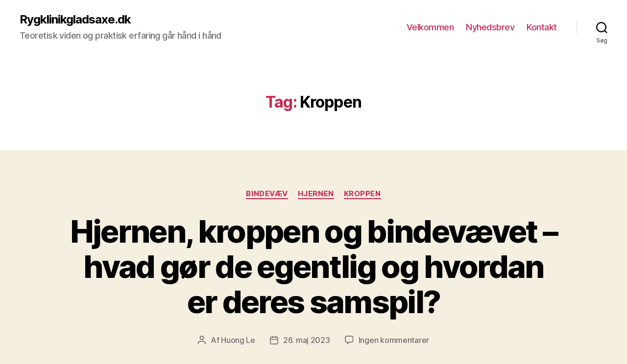

--- FILE ---
content_type: text/html; charset=UTF-8
request_url: https://blog.rygklinikgladsaxe.dk/tag/kroppen/
body_size: 34052
content:
<!DOCTYPE html>

<html class="no-js" lang="da-DK">

	<head>

		<meta charset="UTF-8">
		<meta name="viewport" content="width=device-width, initial-scale=1.0" >

		<link rel="profile" href="https://gmpg.org/xfn/11">

		<title>Kroppen &#8211; Rygklinikgladsaxe.dk</title>
<meta name='robots' content='max-image-preview:large' />
<link rel="alternate" type="application/rss+xml" title="Rygklinikgladsaxe.dk &raquo; Feed" href="https://blog.rygklinikgladsaxe.dk/feed/" />
<link rel="alternate" type="application/rss+xml" title="Rygklinikgladsaxe.dk &raquo;-kommentar-feed" href="https://blog.rygklinikgladsaxe.dk/comments/feed/" />
<link rel="alternate" type="application/rss+xml" title="Rygklinikgladsaxe.dk &raquo; Kroppen-tag-feed" href="https://blog.rygklinikgladsaxe.dk/tag/kroppen/feed/" />
<style id='wp-img-auto-sizes-contain-inline-css'>
img:is([sizes=auto i],[sizes^="auto," i]){contain-intrinsic-size:3000px 1500px}
/*# sourceURL=wp-img-auto-sizes-contain-inline-css */
</style>
<style id='wp-emoji-styles-inline-css'>

	img.wp-smiley, img.emoji {
		display: inline !important;
		border: none !important;
		box-shadow: none !important;
		height: 1em !important;
		width: 1em !important;
		margin: 0 0.07em !important;
		vertical-align: -0.1em !important;
		background: none !important;
		padding: 0 !important;
	}
/*# sourceURL=wp-emoji-styles-inline-css */
</style>
<style id='wp-block-library-inline-css'>
:root{--wp-block-synced-color:#7a00df;--wp-block-synced-color--rgb:122,0,223;--wp-bound-block-color:var(--wp-block-synced-color);--wp-editor-canvas-background:#ddd;--wp-admin-theme-color:#007cba;--wp-admin-theme-color--rgb:0,124,186;--wp-admin-theme-color-darker-10:#006ba1;--wp-admin-theme-color-darker-10--rgb:0,107,160.5;--wp-admin-theme-color-darker-20:#005a87;--wp-admin-theme-color-darker-20--rgb:0,90,135;--wp-admin-border-width-focus:2px}@media (min-resolution:192dpi){:root{--wp-admin-border-width-focus:1.5px}}.wp-element-button{cursor:pointer}:root .has-very-light-gray-background-color{background-color:#eee}:root .has-very-dark-gray-background-color{background-color:#313131}:root .has-very-light-gray-color{color:#eee}:root .has-very-dark-gray-color{color:#313131}:root .has-vivid-green-cyan-to-vivid-cyan-blue-gradient-background{background:linear-gradient(135deg,#00d084,#0693e3)}:root .has-purple-crush-gradient-background{background:linear-gradient(135deg,#34e2e4,#4721fb 50%,#ab1dfe)}:root .has-hazy-dawn-gradient-background{background:linear-gradient(135deg,#faaca8,#dad0ec)}:root .has-subdued-olive-gradient-background{background:linear-gradient(135deg,#fafae1,#67a671)}:root .has-atomic-cream-gradient-background{background:linear-gradient(135deg,#fdd79a,#004a59)}:root .has-nightshade-gradient-background{background:linear-gradient(135deg,#330968,#31cdcf)}:root .has-midnight-gradient-background{background:linear-gradient(135deg,#020381,#2874fc)}:root{--wp--preset--font-size--normal:16px;--wp--preset--font-size--huge:42px}.has-regular-font-size{font-size:1em}.has-larger-font-size{font-size:2.625em}.has-normal-font-size{font-size:var(--wp--preset--font-size--normal)}.has-huge-font-size{font-size:var(--wp--preset--font-size--huge)}.has-text-align-center{text-align:center}.has-text-align-left{text-align:left}.has-text-align-right{text-align:right}.has-fit-text{white-space:nowrap!important}#end-resizable-editor-section{display:none}.aligncenter{clear:both}.items-justified-left{justify-content:flex-start}.items-justified-center{justify-content:center}.items-justified-right{justify-content:flex-end}.items-justified-space-between{justify-content:space-between}.screen-reader-text{border:0;clip-path:inset(50%);height:1px;margin:-1px;overflow:hidden;padding:0;position:absolute;width:1px;word-wrap:normal!important}.screen-reader-text:focus{background-color:#ddd;clip-path:none;color:#444;display:block;font-size:1em;height:auto;left:5px;line-height:normal;padding:15px 23px 14px;text-decoration:none;top:5px;width:auto;z-index:100000}html :where(.has-border-color){border-style:solid}html :where([style*=border-top-color]){border-top-style:solid}html :where([style*=border-right-color]){border-right-style:solid}html :where([style*=border-bottom-color]){border-bottom-style:solid}html :where([style*=border-left-color]){border-left-style:solid}html :where([style*=border-width]){border-style:solid}html :where([style*=border-top-width]){border-top-style:solid}html :where([style*=border-right-width]){border-right-style:solid}html :where([style*=border-bottom-width]){border-bottom-style:solid}html :where([style*=border-left-width]){border-left-style:solid}html :where(img[class*=wp-image-]){height:auto;max-width:100%}:where(figure){margin:0 0 1em}html :where(.is-position-sticky){--wp-admin--admin-bar--position-offset:var(--wp-admin--admin-bar--height,0px)}@media screen and (max-width:600px){html :where(.is-position-sticky){--wp-admin--admin-bar--position-offset:0px}}

/*# sourceURL=wp-block-library-inline-css */
</style><style id='wp-block-archives-inline-css'>
.wp-block-archives{box-sizing:border-box}.wp-block-archives-dropdown label{display:block}
/*# sourceURL=https://blog.rygklinikgladsaxe.dk/wp-includes/blocks/archives/style.min.css */
</style>
<style id='wp-block-categories-inline-css'>
.wp-block-categories{box-sizing:border-box}.wp-block-categories.alignleft{margin-right:2em}.wp-block-categories.alignright{margin-left:2em}.wp-block-categories.wp-block-categories-dropdown.aligncenter{text-align:center}.wp-block-categories .wp-block-categories__label{display:block;width:100%}
/*# sourceURL=https://blog.rygklinikgladsaxe.dk/wp-includes/blocks/categories/style.min.css */
</style>
<style id='wp-block-heading-inline-css'>
h1:where(.wp-block-heading).has-background,h2:where(.wp-block-heading).has-background,h3:where(.wp-block-heading).has-background,h4:where(.wp-block-heading).has-background,h5:where(.wp-block-heading).has-background,h6:where(.wp-block-heading).has-background{padding:1.25em 2.375em}h1.has-text-align-left[style*=writing-mode]:where([style*=vertical-lr]),h1.has-text-align-right[style*=writing-mode]:where([style*=vertical-rl]),h2.has-text-align-left[style*=writing-mode]:where([style*=vertical-lr]),h2.has-text-align-right[style*=writing-mode]:where([style*=vertical-rl]),h3.has-text-align-left[style*=writing-mode]:where([style*=vertical-lr]),h3.has-text-align-right[style*=writing-mode]:where([style*=vertical-rl]),h4.has-text-align-left[style*=writing-mode]:where([style*=vertical-lr]),h4.has-text-align-right[style*=writing-mode]:where([style*=vertical-rl]),h5.has-text-align-left[style*=writing-mode]:where([style*=vertical-lr]),h5.has-text-align-right[style*=writing-mode]:where([style*=vertical-rl]),h6.has-text-align-left[style*=writing-mode]:where([style*=vertical-lr]),h6.has-text-align-right[style*=writing-mode]:where([style*=vertical-rl]){rotate:180deg}
/*# sourceURL=https://blog.rygklinikgladsaxe.dk/wp-includes/blocks/heading/style.min.css */
</style>
<style id='wp-block-image-inline-css'>
.wp-block-image>a,.wp-block-image>figure>a{display:inline-block}.wp-block-image img{box-sizing:border-box;height:auto;max-width:100%;vertical-align:bottom}@media not (prefers-reduced-motion){.wp-block-image img.hide{visibility:hidden}.wp-block-image img.show{animation:show-content-image .4s}}.wp-block-image[style*=border-radius] img,.wp-block-image[style*=border-radius]>a{border-radius:inherit}.wp-block-image.has-custom-border img{box-sizing:border-box}.wp-block-image.aligncenter{text-align:center}.wp-block-image.alignfull>a,.wp-block-image.alignwide>a{width:100%}.wp-block-image.alignfull img,.wp-block-image.alignwide img{height:auto;width:100%}.wp-block-image .aligncenter,.wp-block-image .alignleft,.wp-block-image .alignright,.wp-block-image.aligncenter,.wp-block-image.alignleft,.wp-block-image.alignright{display:table}.wp-block-image .aligncenter>figcaption,.wp-block-image .alignleft>figcaption,.wp-block-image .alignright>figcaption,.wp-block-image.aligncenter>figcaption,.wp-block-image.alignleft>figcaption,.wp-block-image.alignright>figcaption{caption-side:bottom;display:table-caption}.wp-block-image .alignleft{float:left;margin:.5em 1em .5em 0}.wp-block-image .alignright{float:right;margin:.5em 0 .5em 1em}.wp-block-image .aligncenter{margin-left:auto;margin-right:auto}.wp-block-image :where(figcaption){margin-bottom:1em;margin-top:.5em}.wp-block-image.is-style-circle-mask img{border-radius:9999px}@supports ((-webkit-mask-image:none) or (mask-image:none)) or (-webkit-mask-image:none){.wp-block-image.is-style-circle-mask img{border-radius:0;-webkit-mask-image:url('data:image/svg+xml;utf8,<svg viewBox="0 0 100 100" xmlns="http://www.w3.org/2000/svg"><circle cx="50" cy="50" r="50"/></svg>');mask-image:url('data:image/svg+xml;utf8,<svg viewBox="0 0 100 100" xmlns="http://www.w3.org/2000/svg"><circle cx="50" cy="50" r="50"/></svg>');mask-mode:alpha;-webkit-mask-position:center;mask-position:center;-webkit-mask-repeat:no-repeat;mask-repeat:no-repeat;-webkit-mask-size:contain;mask-size:contain}}:root :where(.wp-block-image.is-style-rounded img,.wp-block-image .is-style-rounded img){border-radius:9999px}.wp-block-image figure{margin:0}.wp-lightbox-container{display:flex;flex-direction:column;position:relative}.wp-lightbox-container img{cursor:zoom-in}.wp-lightbox-container img:hover+button{opacity:1}.wp-lightbox-container button{align-items:center;backdrop-filter:blur(16px) saturate(180%);background-color:#5a5a5a40;border:none;border-radius:4px;cursor:zoom-in;display:flex;height:20px;justify-content:center;opacity:0;padding:0;position:absolute;right:16px;text-align:center;top:16px;width:20px;z-index:100}@media not (prefers-reduced-motion){.wp-lightbox-container button{transition:opacity .2s ease}}.wp-lightbox-container button:focus-visible{outline:3px auto #5a5a5a40;outline:3px auto -webkit-focus-ring-color;outline-offset:3px}.wp-lightbox-container button:hover{cursor:pointer;opacity:1}.wp-lightbox-container button:focus{opacity:1}.wp-lightbox-container button:focus,.wp-lightbox-container button:hover,.wp-lightbox-container button:not(:hover):not(:active):not(.has-background){background-color:#5a5a5a40;border:none}.wp-lightbox-overlay{box-sizing:border-box;cursor:zoom-out;height:100vh;left:0;overflow:hidden;position:fixed;top:0;visibility:hidden;width:100%;z-index:100000}.wp-lightbox-overlay .close-button{align-items:center;cursor:pointer;display:flex;justify-content:center;min-height:40px;min-width:40px;padding:0;position:absolute;right:calc(env(safe-area-inset-right) + 16px);top:calc(env(safe-area-inset-top) + 16px);z-index:5000000}.wp-lightbox-overlay .close-button:focus,.wp-lightbox-overlay .close-button:hover,.wp-lightbox-overlay .close-button:not(:hover):not(:active):not(.has-background){background:none;border:none}.wp-lightbox-overlay .lightbox-image-container{height:var(--wp--lightbox-container-height);left:50%;overflow:hidden;position:absolute;top:50%;transform:translate(-50%,-50%);transform-origin:top left;width:var(--wp--lightbox-container-width);z-index:9999999999}.wp-lightbox-overlay .wp-block-image{align-items:center;box-sizing:border-box;display:flex;height:100%;justify-content:center;margin:0;position:relative;transform-origin:0 0;width:100%;z-index:3000000}.wp-lightbox-overlay .wp-block-image img{height:var(--wp--lightbox-image-height);min-height:var(--wp--lightbox-image-height);min-width:var(--wp--lightbox-image-width);width:var(--wp--lightbox-image-width)}.wp-lightbox-overlay .wp-block-image figcaption{display:none}.wp-lightbox-overlay button{background:none;border:none}.wp-lightbox-overlay .scrim{background-color:#fff;height:100%;opacity:.9;position:absolute;width:100%;z-index:2000000}.wp-lightbox-overlay.active{visibility:visible}@media not (prefers-reduced-motion){.wp-lightbox-overlay.active{animation:turn-on-visibility .25s both}.wp-lightbox-overlay.active img{animation:turn-on-visibility .35s both}.wp-lightbox-overlay.show-closing-animation:not(.active){animation:turn-off-visibility .35s both}.wp-lightbox-overlay.show-closing-animation:not(.active) img{animation:turn-off-visibility .25s both}.wp-lightbox-overlay.zoom.active{animation:none;opacity:1;visibility:visible}.wp-lightbox-overlay.zoom.active .lightbox-image-container{animation:lightbox-zoom-in .4s}.wp-lightbox-overlay.zoom.active .lightbox-image-container img{animation:none}.wp-lightbox-overlay.zoom.active .scrim{animation:turn-on-visibility .4s forwards}.wp-lightbox-overlay.zoom.show-closing-animation:not(.active){animation:none}.wp-lightbox-overlay.zoom.show-closing-animation:not(.active) .lightbox-image-container{animation:lightbox-zoom-out .4s}.wp-lightbox-overlay.zoom.show-closing-animation:not(.active) .lightbox-image-container img{animation:none}.wp-lightbox-overlay.zoom.show-closing-animation:not(.active) .scrim{animation:turn-off-visibility .4s forwards}}@keyframes show-content-image{0%{visibility:hidden}99%{visibility:hidden}to{visibility:visible}}@keyframes turn-on-visibility{0%{opacity:0}to{opacity:1}}@keyframes turn-off-visibility{0%{opacity:1;visibility:visible}99%{opacity:0;visibility:visible}to{opacity:0;visibility:hidden}}@keyframes lightbox-zoom-in{0%{transform:translate(calc((-100vw + var(--wp--lightbox-scrollbar-width))/2 + var(--wp--lightbox-initial-left-position)),calc(-50vh + var(--wp--lightbox-initial-top-position))) scale(var(--wp--lightbox-scale))}to{transform:translate(-50%,-50%) scale(1)}}@keyframes lightbox-zoom-out{0%{transform:translate(-50%,-50%) scale(1);visibility:visible}99%{visibility:visible}to{transform:translate(calc((-100vw + var(--wp--lightbox-scrollbar-width))/2 + var(--wp--lightbox-initial-left-position)),calc(-50vh + var(--wp--lightbox-initial-top-position))) scale(var(--wp--lightbox-scale));visibility:hidden}}
/*# sourceURL=https://blog.rygklinikgladsaxe.dk/wp-includes/blocks/image/style.min.css */
</style>
<style id='wp-block-latest-comments-inline-css'>
ol.wp-block-latest-comments{box-sizing:border-box;margin-left:0}:where(.wp-block-latest-comments:not([style*=line-height] .wp-block-latest-comments__comment)){line-height:1.1}:where(.wp-block-latest-comments:not([style*=line-height] .wp-block-latest-comments__comment-excerpt p)){line-height:1.8}.has-dates :where(.wp-block-latest-comments:not([style*=line-height])),.has-excerpts :where(.wp-block-latest-comments:not([style*=line-height])){line-height:1.5}.wp-block-latest-comments .wp-block-latest-comments{padding-left:0}.wp-block-latest-comments__comment{list-style:none;margin-bottom:1em}.has-avatars .wp-block-latest-comments__comment{list-style:none;min-height:2.25em}.has-avatars .wp-block-latest-comments__comment .wp-block-latest-comments__comment-excerpt,.has-avatars .wp-block-latest-comments__comment .wp-block-latest-comments__comment-meta{margin-left:3.25em}.wp-block-latest-comments__comment-excerpt p{font-size:.875em;margin:.36em 0 1.4em}.wp-block-latest-comments__comment-date{display:block;font-size:.75em}.wp-block-latest-comments .avatar,.wp-block-latest-comments__comment-avatar{border-radius:1.5em;display:block;float:left;height:2.5em;margin-right:.75em;width:2.5em}.wp-block-latest-comments[class*=-font-size] a,.wp-block-latest-comments[style*=font-size] a{font-size:inherit}
/*# sourceURL=https://blog.rygklinikgladsaxe.dk/wp-includes/blocks/latest-comments/style.min.css */
</style>
<style id='wp-block-latest-posts-inline-css'>
.wp-block-latest-posts{box-sizing:border-box}.wp-block-latest-posts.alignleft{margin-right:2em}.wp-block-latest-posts.alignright{margin-left:2em}.wp-block-latest-posts.wp-block-latest-posts__list{list-style:none}.wp-block-latest-posts.wp-block-latest-posts__list li{clear:both;overflow-wrap:break-word}.wp-block-latest-posts.is-grid{display:flex;flex-wrap:wrap}.wp-block-latest-posts.is-grid li{margin:0 1.25em 1.25em 0;width:100%}@media (min-width:600px){.wp-block-latest-posts.columns-2 li{width:calc(50% - .625em)}.wp-block-latest-posts.columns-2 li:nth-child(2n){margin-right:0}.wp-block-latest-posts.columns-3 li{width:calc(33.33333% - .83333em)}.wp-block-latest-posts.columns-3 li:nth-child(3n){margin-right:0}.wp-block-latest-posts.columns-4 li{width:calc(25% - .9375em)}.wp-block-latest-posts.columns-4 li:nth-child(4n){margin-right:0}.wp-block-latest-posts.columns-5 li{width:calc(20% - 1em)}.wp-block-latest-posts.columns-5 li:nth-child(5n){margin-right:0}.wp-block-latest-posts.columns-6 li{width:calc(16.66667% - 1.04167em)}.wp-block-latest-posts.columns-6 li:nth-child(6n){margin-right:0}}:root :where(.wp-block-latest-posts.is-grid){padding:0}:root :where(.wp-block-latest-posts.wp-block-latest-posts__list){padding-left:0}.wp-block-latest-posts__post-author,.wp-block-latest-posts__post-date{display:block;font-size:.8125em}.wp-block-latest-posts__post-excerpt,.wp-block-latest-posts__post-full-content{margin-bottom:1em;margin-top:.5em}.wp-block-latest-posts__featured-image a{display:inline-block}.wp-block-latest-posts__featured-image img{height:auto;max-width:100%;width:auto}.wp-block-latest-posts__featured-image.alignleft{float:left;margin-right:1em}.wp-block-latest-posts__featured-image.alignright{float:right;margin-left:1em}.wp-block-latest-posts__featured-image.aligncenter{margin-bottom:1em;text-align:center}
/*# sourceURL=https://blog.rygklinikgladsaxe.dk/wp-includes/blocks/latest-posts/style.min.css */
</style>
<style id='wp-block-list-inline-css'>
ol,ul{box-sizing:border-box}:root :where(.wp-block-list.has-background){padding:1.25em 2.375em}
/*# sourceURL=https://blog.rygklinikgladsaxe.dk/wp-includes/blocks/list/style.min.css */
</style>
<style id='wp-block-search-inline-css'>
.wp-block-search__button{margin-left:10px;word-break:normal}.wp-block-search__button.has-icon{line-height:0}.wp-block-search__button svg{height:1.25em;min-height:24px;min-width:24px;width:1.25em;fill:currentColor;vertical-align:text-bottom}:where(.wp-block-search__button){border:1px solid #ccc;padding:6px 10px}.wp-block-search__inside-wrapper{display:flex;flex:auto;flex-wrap:nowrap;max-width:100%}.wp-block-search__label{width:100%}.wp-block-search.wp-block-search__button-only .wp-block-search__button{box-sizing:border-box;display:flex;flex-shrink:0;justify-content:center;margin-left:0;max-width:100%}.wp-block-search.wp-block-search__button-only .wp-block-search__inside-wrapper{min-width:0!important;transition-property:width}.wp-block-search.wp-block-search__button-only .wp-block-search__input{flex-basis:100%;transition-duration:.3s}.wp-block-search.wp-block-search__button-only.wp-block-search__searchfield-hidden,.wp-block-search.wp-block-search__button-only.wp-block-search__searchfield-hidden .wp-block-search__inside-wrapper{overflow:hidden}.wp-block-search.wp-block-search__button-only.wp-block-search__searchfield-hidden .wp-block-search__input{border-left-width:0!important;border-right-width:0!important;flex-basis:0;flex-grow:0;margin:0;min-width:0!important;padding-left:0!important;padding-right:0!important;width:0!important}:where(.wp-block-search__input){appearance:none;border:1px solid #949494;flex-grow:1;font-family:inherit;font-size:inherit;font-style:inherit;font-weight:inherit;letter-spacing:inherit;line-height:inherit;margin-left:0;margin-right:0;min-width:3rem;padding:8px;text-decoration:unset!important;text-transform:inherit}:where(.wp-block-search__button-inside .wp-block-search__inside-wrapper){background-color:#fff;border:1px solid #949494;box-sizing:border-box;padding:4px}:where(.wp-block-search__button-inside .wp-block-search__inside-wrapper) .wp-block-search__input{border:none;border-radius:0;padding:0 4px}:where(.wp-block-search__button-inside .wp-block-search__inside-wrapper) .wp-block-search__input:focus{outline:none}:where(.wp-block-search__button-inside .wp-block-search__inside-wrapper) :where(.wp-block-search__button){padding:4px 8px}.wp-block-search.aligncenter .wp-block-search__inside-wrapper{margin:auto}.wp-block[data-align=right] .wp-block-search.wp-block-search__button-only .wp-block-search__inside-wrapper{float:right}
/*# sourceURL=https://blog.rygklinikgladsaxe.dk/wp-includes/blocks/search/style.min.css */
</style>
<style id='wp-block-group-inline-css'>
.wp-block-group{box-sizing:border-box}:where(.wp-block-group.wp-block-group-is-layout-constrained){position:relative}
/*# sourceURL=https://blog.rygklinikgladsaxe.dk/wp-includes/blocks/group/style.min.css */
</style>
<style id='wp-block-paragraph-inline-css'>
.is-small-text{font-size:.875em}.is-regular-text{font-size:1em}.is-large-text{font-size:2.25em}.is-larger-text{font-size:3em}.has-drop-cap:not(:focus):first-letter{float:left;font-size:8.4em;font-style:normal;font-weight:100;line-height:.68;margin:.05em .1em 0 0;text-transform:uppercase}body.rtl .has-drop-cap:not(:focus):first-letter{float:none;margin-left:.1em}p.has-drop-cap.has-background{overflow:hidden}:root :where(p.has-background){padding:1.25em 2.375em}:where(p.has-text-color:not(.has-link-color)) a{color:inherit}p.has-text-align-left[style*="writing-mode:vertical-lr"],p.has-text-align-right[style*="writing-mode:vertical-rl"]{rotate:180deg}
/*# sourceURL=https://blog.rygklinikgladsaxe.dk/wp-includes/blocks/paragraph/style.min.css */
</style>
<style id='wp-block-quote-inline-css'>
.wp-block-quote{box-sizing:border-box;overflow-wrap:break-word}.wp-block-quote.is-large:where(:not(.is-style-plain)),.wp-block-quote.is-style-large:where(:not(.is-style-plain)){margin-bottom:1em;padding:0 1em}.wp-block-quote.is-large:where(:not(.is-style-plain)) p,.wp-block-quote.is-style-large:where(:not(.is-style-plain)) p{font-size:1.5em;font-style:italic;line-height:1.6}.wp-block-quote.is-large:where(:not(.is-style-plain)) cite,.wp-block-quote.is-large:where(:not(.is-style-plain)) footer,.wp-block-quote.is-style-large:where(:not(.is-style-plain)) cite,.wp-block-quote.is-style-large:where(:not(.is-style-plain)) footer{font-size:1.125em;text-align:right}.wp-block-quote>cite{display:block}
/*# sourceURL=https://blog.rygklinikgladsaxe.dk/wp-includes/blocks/quote/style.min.css */
</style>
<style id='global-styles-inline-css'>
:root{--wp--preset--aspect-ratio--square: 1;--wp--preset--aspect-ratio--4-3: 4/3;--wp--preset--aspect-ratio--3-4: 3/4;--wp--preset--aspect-ratio--3-2: 3/2;--wp--preset--aspect-ratio--2-3: 2/3;--wp--preset--aspect-ratio--16-9: 16/9;--wp--preset--aspect-ratio--9-16: 9/16;--wp--preset--color--black: #000000;--wp--preset--color--cyan-bluish-gray: #abb8c3;--wp--preset--color--white: #ffffff;--wp--preset--color--pale-pink: #f78da7;--wp--preset--color--vivid-red: #cf2e2e;--wp--preset--color--luminous-vivid-orange: #ff6900;--wp--preset--color--luminous-vivid-amber: #fcb900;--wp--preset--color--light-green-cyan: #7bdcb5;--wp--preset--color--vivid-green-cyan: #00d084;--wp--preset--color--pale-cyan-blue: #8ed1fc;--wp--preset--color--vivid-cyan-blue: #0693e3;--wp--preset--color--vivid-purple: #9b51e0;--wp--preset--color--accent: #cd2653;--wp--preset--color--primary: #000000;--wp--preset--color--secondary: #6d6d6d;--wp--preset--color--subtle-background: #dcd7ca;--wp--preset--color--background: #f5efe0;--wp--preset--gradient--vivid-cyan-blue-to-vivid-purple: linear-gradient(135deg,rgb(6,147,227) 0%,rgb(155,81,224) 100%);--wp--preset--gradient--light-green-cyan-to-vivid-green-cyan: linear-gradient(135deg,rgb(122,220,180) 0%,rgb(0,208,130) 100%);--wp--preset--gradient--luminous-vivid-amber-to-luminous-vivid-orange: linear-gradient(135deg,rgb(252,185,0) 0%,rgb(255,105,0) 100%);--wp--preset--gradient--luminous-vivid-orange-to-vivid-red: linear-gradient(135deg,rgb(255,105,0) 0%,rgb(207,46,46) 100%);--wp--preset--gradient--very-light-gray-to-cyan-bluish-gray: linear-gradient(135deg,rgb(238,238,238) 0%,rgb(169,184,195) 100%);--wp--preset--gradient--cool-to-warm-spectrum: linear-gradient(135deg,rgb(74,234,220) 0%,rgb(151,120,209) 20%,rgb(207,42,186) 40%,rgb(238,44,130) 60%,rgb(251,105,98) 80%,rgb(254,248,76) 100%);--wp--preset--gradient--blush-light-purple: linear-gradient(135deg,rgb(255,206,236) 0%,rgb(152,150,240) 100%);--wp--preset--gradient--blush-bordeaux: linear-gradient(135deg,rgb(254,205,165) 0%,rgb(254,45,45) 50%,rgb(107,0,62) 100%);--wp--preset--gradient--luminous-dusk: linear-gradient(135deg,rgb(255,203,112) 0%,rgb(199,81,192) 50%,rgb(65,88,208) 100%);--wp--preset--gradient--pale-ocean: linear-gradient(135deg,rgb(255,245,203) 0%,rgb(182,227,212) 50%,rgb(51,167,181) 100%);--wp--preset--gradient--electric-grass: linear-gradient(135deg,rgb(202,248,128) 0%,rgb(113,206,126) 100%);--wp--preset--gradient--midnight: linear-gradient(135deg,rgb(2,3,129) 0%,rgb(40,116,252) 100%);--wp--preset--font-size--small: 18px;--wp--preset--font-size--medium: 20px;--wp--preset--font-size--large: 26.25px;--wp--preset--font-size--x-large: 42px;--wp--preset--font-size--normal: 21px;--wp--preset--font-size--larger: 32px;--wp--preset--spacing--20: 0.44rem;--wp--preset--spacing--30: 0.67rem;--wp--preset--spacing--40: 1rem;--wp--preset--spacing--50: 1.5rem;--wp--preset--spacing--60: 2.25rem;--wp--preset--spacing--70: 3.38rem;--wp--preset--spacing--80: 5.06rem;--wp--preset--shadow--natural: 6px 6px 9px rgba(0, 0, 0, 0.2);--wp--preset--shadow--deep: 12px 12px 50px rgba(0, 0, 0, 0.4);--wp--preset--shadow--sharp: 6px 6px 0px rgba(0, 0, 0, 0.2);--wp--preset--shadow--outlined: 6px 6px 0px -3px rgb(255, 255, 255), 6px 6px rgb(0, 0, 0);--wp--preset--shadow--crisp: 6px 6px 0px rgb(0, 0, 0);}:where(.is-layout-flex){gap: 0.5em;}:where(.is-layout-grid){gap: 0.5em;}body .is-layout-flex{display: flex;}.is-layout-flex{flex-wrap: wrap;align-items: center;}.is-layout-flex > :is(*, div){margin: 0;}body .is-layout-grid{display: grid;}.is-layout-grid > :is(*, div){margin: 0;}:where(.wp-block-columns.is-layout-flex){gap: 2em;}:where(.wp-block-columns.is-layout-grid){gap: 2em;}:where(.wp-block-post-template.is-layout-flex){gap: 1.25em;}:where(.wp-block-post-template.is-layout-grid){gap: 1.25em;}.has-black-color{color: var(--wp--preset--color--black) !important;}.has-cyan-bluish-gray-color{color: var(--wp--preset--color--cyan-bluish-gray) !important;}.has-white-color{color: var(--wp--preset--color--white) !important;}.has-pale-pink-color{color: var(--wp--preset--color--pale-pink) !important;}.has-vivid-red-color{color: var(--wp--preset--color--vivid-red) !important;}.has-luminous-vivid-orange-color{color: var(--wp--preset--color--luminous-vivid-orange) !important;}.has-luminous-vivid-amber-color{color: var(--wp--preset--color--luminous-vivid-amber) !important;}.has-light-green-cyan-color{color: var(--wp--preset--color--light-green-cyan) !important;}.has-vivid-green-cyan-color{color: var(--wp--preset--color--vivid-green-cyan) !important;}.has-pale-cyan-blue-color{color: var(--wp--preset--color--pale-cyan-blue) !important;}.has-vivid-cyan-blue-color{color: var(--wp--preset--color--vivid-cyan-blue) !important;}.has-vivid-purple-color{color: var(--wp--preset--color--vivid-purple) !important;}.has-black-background-color{background-color: var(--wp--preset--color--black) !important;}.has-cyan-bluish-gray-background-color{background-color: var(--wp--preset--color--cyan-bluish-gray) !important;}.has-white-background-color{background-color: var(--wp--preset--color--white) !important;}.has-pale-pink-background-color{background-color: var(--wp--preset--color--pale-pink) !important;}.has-vivid-red-background-color{background-color: var(--wp--preset--color--vivid-red) !important;}.has-luminous-vivid-orange-background-color{background-color: var(--wp--preset--color--luminous-vivid-orange) !important;}.has-luminous-vivid-amber-background-color{background-color: var(--wp--preset--color--luminous-vivid-amber) !important;}.has-light-green-cyan-background-color{background-color: var(--wp--preset--color--light-green-cyan) !important;}.has-vivid-green-cyan-background-color{background-color: var(--wp--preset--color--vivid-green-cyan) !important;}.has-pale-cyan-blue-background-color{background-color: var(--wp--preset--color--pale-cyan-blue) !important;}.has-vivid-cyan-blue-background-color{background-color: var(--wp--preset--color--vivid-cyan-blue) !important;}.has-vivid-purple-background-color{background-color: var(--wp--preset--color--vivid-purple) !important;}.has-black-border-color{border-color: var(--wp--preset--color--black) !important;}.has-cyan-bluish-gray-border-color{border-color: var(--wp--preset--color--cyan-bluish-gray) !important;}.has-white-border-color{border-color: var(--wp--preset--color--white) !important;}.has-pale-pink-border-color{border-color: var(--wp--preset--color--pale-pink) !important;}.has-vivid-red-border-color{border-color: var(--wp--preset--color--vivid-red) !important;}.has-luminous-vivid-orange-border-color{border-color: var(--wp--preset--color--luminous-vivid-orange) !important;}.has-luminous-vivid-amber-border-color{border-color: var(--wp--preset--color--luminous-vivid-amber) !important;}.has-light-green-cyan-border-color{border-color: var(--wp--preset--color--light-green-cyan) !important;}.has-vivid-green-cyan-border-color{border-color: var(--wp--preset--color--vivid-green-cyan) !important;}.has-pale-cyan-blue-border-color{border-color: var(--wp--preset--color--pale-cyan-blue) !important;}.has-vivid-cyan-blue-border-color{border-color: var(--wp--preset--color--vivid-cyan-blue) !important;}.has-vivid-purple-border-color{border-color: var(--wp--preset--color--vivid-purple) !important;}.has-vivid-cyan-blue-to-vivid-purple-gradient-background{background: var(--wp--preset--gradient--vivid-cyan-blue-to-vivid-purple) !important;}.has-light-green-cyan-to-vivid-green-cyan-gradient-background{background: var(--wp--preset--gradient--light-green-cyan-to-vivid-green-cyan) !important;}.has-luminous-vivid-amber-to-luminous-vivid-orange-gradient-background{background: var(--wp--preset--gradient--luminous-vivid-amber-to-luminous-vivid-orange) !important;}.has-luminous-vivid-orange-to-vivid-red-gradient-background{background: var(--wp--preset--gradient--luminous-vivid-orange-to-vivid-red) !important;}.has-very-light-gray-to-cyan-bluish-gray-gradient-background{background: var(--wp--preset--gradient--very-light-gray-to-cyan-bluish-gray) !important;}.has-cool-to-warm-spectrum-gradient-background{background: var(--wp--preset--gradient--cool-to-warm-spectrum) !important;}.has-blush-light-purple-gradient-background{background: var(--wp--preset--gradient--blush-light-purple) !important;}.has-blush-bordeaux-gradient-background{background: var(--wp--preset--gradient--blush-bordeaux) !important;}.has-luminous-dusk-gradient-background{background: var(--wp--preset--gradient--luminous-dusk) !important;}.has-pale-ocean-gradient-background{background: var(--wp--preset--gradient--pale-ocean) !important;}.has-electric-grass-gradient-background{background: var(--wp--preset--gradient--electric-grass) !important;}.has-midnight-gradient-background{background: var(--wp--preset--gradient--midnight) !important;}.has-small-font-size{font-size: var(--wp--preset--font-size--small) !important;}.has-medium-font-size{font-size: var(--wp--preset--font-size--medium) !important;}.has-large-font-size{font-size: var(--wp--preset--font-size--large) !important;}.has-x-large-font-size{font-size: var(--wp--preset--font-size--x-large) !important;}
/*# sourceURL=global-styles-inline-css */
</style>

<style id='classic-theme-styles-inline-css'>
/*! This file is auto-generated */
.wp-block-button__link{color:#fff;background-color:#32373c;border-radius:9999px;box-shadow:none;text-decoration:none;padding:calc(.667em + 2px) calc(1.333em + 2px);font-size:1.125em}.wp-block-file__button{background:#32373c;color:#fff;text-decoration:none}
/*# sourceURL=/wp-includes/css/classic-themes.min.css */
</style>
<link rel='stylesheet' id='twentytwenty-style-css' href='https://blog.rygklinikgladsaxe.dk/wp-content/themes/twentytwenty/style.css?ver=2.2' media='all' />
<style id='twentytwenty-style-inline-css'>
.color-accent,.color-accent-hover:hover,.color-accent-hover:focus,:root .has-accent-color,.has-drop-cap:not(:focus):first-letter,.wp-block-button.is-style-outline,a { color: #cd2653; }blockquote,.border-color-accent,.border-color-accent-hover:hover,.border-color-accent-hover:focus { border-color: #cd2653; }button,.button,.faux-button,.wp-block-button__link,.wp-block-file .wp-block-file__button,input[type="button"],input[type="reset"],input[type="submit"],.bg-accent,.bg-accent-hover:hover,.bg-accent-hover:focus,:root .has-accent-background-color,.comment-reply-link { background-color: #cd2653; }.fill-children-accent,.fill-children-accent * { fill: #cd2653; }body,.entry-title a,:root .has-primary-color { color: #000000; }:root .has-primary-background-color { background-color: #000000; }cite,figcaption,.wp-caption-text,.post-meta,.entry-content .wp-block-archives li,.entry-content .wp-block-categories li,.entry-content .wp-block-latest-posts li,.wp-block-latest-comments__comment-date,.wp-block-latest-posts__post-date,.wp-block-embed figcaption,.wp-block-image figcaption,.wp-block-pullquote cite,.comment-metadata,.comment-respond .comment-notes,.comment-respond .logged-in-as,.pagination .dots,.entry-content hr:not(.has-background),hr.styled-separator,:root .has-secondary-color { color: #6d6d6d; }:root .has-secondary-background-color { background-color: #6d6d6d; }pre,fieldset,input,textarea,table,table *,hr { border-color: #dcd7ca; }caption,code,code,kbd,samp,.wp-block-table.is-style-stripes tbody tr:nth-child(odd),:root .has-subtle-background-background-color { background-color: #dcd7ca; }.wp-block-table.is-style-stripes { border-bottom-color: #dcd7ca; }.wp-block-latest-posts.is-grid li { border-top-color: #dcd7ca; }:root .has-subtle-background-color { color: #dcd7ca; }body:not(.overlay-header) .primary-menu > li > a,body:not(.overlay-header) .primary-menu > li > .icon,.modal-menu a,.footer-menu a, .footer-widgets a,#site-footer .wp-block-button.is-style-outline,.wp-block-pullquote:before,.singular:not(.overlay-header) .entry-header a,.archive-header a,.header-footer-group .color-accent,.header-footer-group .color-accent-hover:hover { color: #cd2653; }.social-icons a,#site-footer button:not(.toggle),#site-footer .button,#site-footer .faux-button,#site-footer .wp-block-button__link,#site-footer .wp-block-file__button,#site-footer input[type="button"],#site-footer input[type="reset"],#site-footer input[type="submit"] { background-color: #cd2653; }.header-footer-group,body:not(.overlay-header) #site-header .toggle,.menu-modal .toggle { color: #000000; }body:not(.overlay-header) .primary-menu ul { background-color: #000000; }body:not(.overlay-header) .primary-menu > li > ul:after { border-bottom-color: #000000; }body:not(.overlay-header) .primary-menu ul ul:after { border-left-color: #000000; }.site-description,body:not(.overlay-header) .toggle-inner .toggle-text,.widget .post-date,.widget .rss-date,.widget_archive li,.widget_categories li,.widget cite,.widget_pages li,.widget_meta li,.widget_nav_menu li,.powered-by-wordpress,.to-the-top,.singular .entry-header .post-meta,.singular:not(.overlay-header) .entry-header .post-meta a { color: #6d6d6d; }.header-footer-group pre,.header-footer-group fieldset,.header-footer-group input,.header-footer-group textarea,.header-footer-group table,.header-footer-group table *,.footer-nav-widgets-wrapper,#site-footer,.menu-modal nav *,.footer-widgets-outer-wrapper,.footer-top { border-color: #dcd7ca; }.header-footer-group table caption,body:not(.overlay-header) .header-inner .toggle-wrapper::before { background-color: #dcd7ca; }
/*# sourceURL=twentytwenty-style-inline-css */
</style>
<link rel='stylesheet' id='twentytwenty-print-style-css' href='https://blog.rygklinikgladsaxe.dk/wp-content/themes/twentytwenty/print.css?ver=2.2' media='print' />
<script src="https://blog.rygklinikgladsaxe.dk/wp-content/themes/twentytwenty/assets/js/index.js?ver=2.2" id="twentytwenty-js-js" async></script>
<link rel="https://api.w.org/" href="https://blog.rygklinikgladsaxe.dk/wp-json/" /><link rel="alternate" title="JSON" type="application/json" href="https://blog.rygklinikgladsaxe.dk/wp-json/wp/v2/tags/18" /><link rel="EditURI" type="application/rsd+xml" title="RSD" href="https://blog.rygklinikgladsaxe.dk/xmlrpc.php?rsd" />
<meta name="generator" content="WordPress 6.9" />
<style>[class*=" icon-oc-"],[class^=icon-oc-]{speak:none;font-style:normal;font-weight:400;font-variant:normal;text-transform:none;line-height:1;-webkit-font-smoothing:antialiased;-moz-osx-font-smoothing:grayscale}.icon-oc-one-com-white-32px-fill:before{content:"901"}.icon-oc-one-com:before{content:"900"}#one-com-icon,.toplevel_page_onecom-wp .wp-menu-image{speak:none;display:flex;align-items:center;justify-content:center;text-transform:none;line-height:1;-webkit-font-smoothing:antialiased;-moz-osx-font-smoothing:grayscale}.onecom-wp-admin-bar-item>a,.toplevel_page_onecom-wp>.wp-menu-name{font-size:16px;font-weight:400;line-height:1}.toplevel_page_onecom-wp>.wp-menu-name img{width:69px;height:9px;}.wp-submenu-wrap.wp-submenu>.wp-submenu-head>img{width:88px;height:auto}.onecom-wp-admin-bar-item>a img{height:7px!important}.onecom-wp-admin-bar-item>a img,.toplevel_page_onecom-wp>.wp-menu-name img{opacity:.8}.onecom-wp-admin-bar-item.hover>a img,.toplevel_page_onecom-wp.wp-has-current-submenu>.wp-menu-name img,li.opensub>a.toplevel_page_onecom-wp>.wp-menu-name img{opacity:1}#one-com-icon:before,.onecom-wp-admin-bar-item>a:before,.toplevel_page_onecom-wp>.wp-menu-image:before{content:'';position:static!important;background-color:rgba(240,245,250,.4);border-radius:102px;width:18px;height:18px;padding:0!important}.onecom-wp-admin-bar-item>a:before{width:14px;height:14px}.onecom-wp-admin-bar-item.hover>a:before,.toplevel_page_onecom-wp.opensub>a>.wp-menu-image:before,.toplevel_page_onecom-wp.wp-has-current-submenu>.wp-menu-image:before{background-color:#76b82a}.onecom-wp-admin-bar-item>a{display:inline-flex!important;align-items:center;justify-content:center}#one-com-logo-wrapper{font-size:4em}#one-com-icon{vertical-align:middle}.imagify-welcome{display:none !important;}</style>	<script>document.documentElement.className = document.documentElement.className.replace( 'no-js', 'js' );</script>
	
	</head>

	<body class="archive tag tag-kroppen tag-18 wp-embed-responsive wp-theme-twentytwenty enable-search-modal has-no-pagination showing-comments show-avatars footer-top-visible">

		<a class="skip-link screen-reader-text" href="#site-content">Spring til indholdet</a>
		<header id="site-header" class="header-footer-group">

			<div class="header-inner section-inner">

				<div class="header-titles-wrapper">

					
						<button class="toggle search-toggle mobile-search-toggle" data-toggle-target=".search-modal" data-toggle-body-class="showing-search-modal" data-set-focus=".search-modal .search-field" aria-expanded="false">
							<span class="toggle-inner">
								<span class="toggle-icon">
									<svg class="svg-icon" aria-hidden="true" role="img" focusable="false" xmlns="http://www.w3.org/2000/svg" width="23" height="23" viewBox="0 0 23 23"><path d="M38.710696,48.0601792 L43,52.3494831 L41.3494831,54 L37.0601792,49.710696 C35.2632422,51.1481185 32.9839107,52.0076499 30.5038249,52.0076499 C24.7027226,52.0076499 20,47.3049272 20,41.5038249 C20,35.7027226 24.7027226,31 30.5038249,31 C36.3049272,31 41.0076499,35.7027226 41.0076499,41.5038249 C41.0076499,43.9839107 40.1481185,46.2632422 38.710696,48.0601792 Z M36.3875844,47.1716785 C37.8030221,45.7026647 38.6734666,43.7048964 38.6734666,41.5038249 C38.6734666,36.9918565 35.0157934,33.3341833 30.5038249,33.3341833 C25.9918565,33.3341833 22.3341833,36.9918565 22.3341833,41.5038249 C22.3341833,46.0157934 25.9918565,49.6734666 30.5038249,49.6734666 C32.7048964,49.6734666 34.7026647,48.8030221 36.1716785,47.3875844 C36.2023931,47.347638 36.2360451,47.3092237 36.2726343,47.2726343 C36.3092237,47.2360451 36.347638,47.2023931 36.3875844,47.1716785 Z" transform="translate(-20 -31)" /></svg>								</span>
								<span class="toggle-text">Søg</span>
							</span>
						</button><!-- .search-toggle -->

					
					<div class="header-titles">

						<div class="site-title faux-heading"><a href="https://blog.rygklinikgladsaxe.dk/">Rygklinikgladsaxe.dk</a></div><div class="site-description">Teoretisk viden og praktisk erfaring går hånd i hånd</div><!-- .site-description -->
					</div><!-- .header-titles -->

					<button class="toggle nav-toggle mobile-nav-toggle" data-toggle-target=".menu-modal"  data-toggle-body-class="showing-menu-modal" aria-expanded="false" data-set-focus=".close-nav-toggle">
						<span class="toggle-inner">
							<span class="toggle-icon">
								<svg class="svg-icon" aria-hidden="true" role="img" focusable="false" xmlns="http://www.w3.org/2000/svg" width="26" height="7" viewBox="0 0 26 7"><path fill-rule="evenodd" d="M332.5,45 C330.567003,45 329,43.4329966 329,41.5 C329,39.5670034 330.567003,38 332.5,38 C334.432997,38 336,39.5670034 336,41.5 C336,43.4329966 334.432997,45 332.5,45 Z M342,45 C340.067003,45 338.5,43.4329966 338.5,41.5 C338.5,39.5670034 340.067003,38 342,38 C343.932997,38 345.5,39.5670034 345.5,41.5 C345.5,43.4329966 343.932997,45 342,45 Z M351.5,45 C349.567003,45 348,43.4329966 348,41.5 C348,39.5670034 349.567003,38 351.5,38 C353.432997,38 355,39.5670034 355,41.5 C355,43.4329966 353.432997,45 351.5,45 Z" transform="translate(-329 -38)" /></svg>							</span>
							<span class="toggle-text">Menu</span>
						</span>
					</button><!-- .nav-toggle -->

				</div><!-- .header-titles-wrapper -->

				<div class="header-navigation-wrapper">

					
							<nav class="primary-menu-wrapper" aria-label="Horisontal">

								<ul class="primary-menu reset-list-style">

								<li id="menu-item-85" class="menu-item menu-item-type-custom menu-item-object-custom menu-item-85"><a href="https://rygklinikgladsaxe.dk/">Velkommen</a></li>
<li id="menu-item-114" class="menu-item menu-item-type-custom menu-item-object-custom menu-item-114"><a href="https://rygklinikgladsaxe.us12.list-manage.com/subscribe?u=55f39c7f079b88c4e25d6a5bb&#038;id=a30fe4b70e">Nyhedsbrev</a></li>
<li id="menu-item-86" class="menu-item menu-item-type-custom menu-item-object-custom menu-item-86"><a href="https://rygklinikgladsaxe.dk/praktiskeoplysninger.html">Kontakt</a></li>

								</ul>

							</nav><!-- .primary-menu-wrapper -->

						
						<div class="header-toggles hide-no-js">

						
							<div class="toggle-wrapper search-toggle-wrapper">

								<button class="toggle search-toggle desktop-search-toggle" data-toggle-target=".search-modal" data-toggle-body-class="showing-search-modal" data-set-focus=".search-modal .search-field" aria-expanded="false">
									<span class="toggle-inner">
										<svg class="svg-icon" aria-hidden="true" role="img" focusable="false" xmlns="http://www.w3.org/2000/svg" width="23" height="23" viewBox="0 0 23 23"><path d="M38.710696,48.0601792 L43,52.3494831 L41.3494831,54 L37.0601792,49.710696 C35.2632422,51.1481185 32.9839107,52.0076499 30.5038249,52.0076499 C24.7027226,52.0076499 20,47.3049272 20,41.5038249 C20,35.7027226 24.7027226,31 30.5038249,31 C36.3049272,31 41.0076499,35.7027226 41.0076499,41.5038249 C41.0076499,43.9839107 40.1481185,46.2632422 38.710696,48.0601792 Z M36.3875844,47.1716785 C37.8030221,45.7026647 38.6734666,43.7048964 38.6734666,41.5038249 C38.6734666,36.9918565 35.0157934,33.3341833 30.5038249,33.3341833 C25.9918565,33.3341833 22.3341833,36.9918565 22.3341833,41.5038249 C22.3341833,46.0157934 25.9918565,49.6734666 30.5038249,49.6734666 C32.7048964,49.6734666 34.7026647,48.8030221 36.1716785,47.3875844 C36.2023931,47.347638 36.2360451,47.3092237 36.2726343,47.2726343 C36.3092237,47.2360451 36.347638,47.2023931 36.3875844,47.1716785 Z" transform="translate(-20 -31)" /></svg>										<span class="toggle-text">Søg</span>
									</span>
								</button><!-- .search-toggle -->

							</div>

							
						</div><!-- .header-toggles -->
						
				</div><!-- .header-navigation-wrapper -->

			</div><!-- .header-inner -->

			<div class="search-modal cover-modal header-footer-group" data-modal-target-string=".search-modal" role="dialog" aria-modal="true" aria-label="Søg">

	<div class="search-modal-inner modal-inner">

		<div class="section-inner">

			<form role="search" aria-label="Søg efter:" method="get" class="search-form" action="https://blog.rygklinikgladsaxe.dk/">
	<label for="search-form-1">
		<span class="screen-reader-text">
			Søg efter:		</span>
		<input type="search" id="search-form-1" class="search-field" placeholder="Søg &hellip;" value="" name="s" />
	</label>
	<input type="submit" class="search-submit" value="Søg" />
</form>

			<button class="toggle search-untoggle close-search-toggle fill-children-current-color" data-toggle-target=".search-modal" data-toggle-body-class="showing-search-modal" data-set-focus=".search-modal .search-field">
				<span class="screen-reader-text">
					Luk søgning				</span>
				<svg class="svg-icon" aria-hidden="true" role="img" focusable="false" xmlns="http://www.w3.org/2000/svg" width="16" height="16" viewBox="0 0 16 16"><polygon fill="" fill-rule="evenodd" points="6.852 7.649 .399 1.195 1.445 .149 7.899 6.602 14.352 .149 15.399 1.195 8.945 7.649 15.399 14.102 14.352 15.149 7.899 8.695 1.445 15.149 .399 14.102" /></svg>			</button><!-- .search-toggle -->

		</div><!-- .section-inner -->

	</div><!-- .search-modal-inner -->

</div><!-- .menu-modal -->

		</header><!-- #site-header -->

		
<div class="menu-modal cover-modal header-footer-group" data-modal-target-string=".menu-modal">

	<div class="menu-modal-inner modal-inner">

		<div class="menu-wrapper section-inner">

			<div class="menu-top">

				<button class="toggle close-nav-toggle fill-children-current-color" data-toggle-target=".menu-modal" data-toggle-body-class="showing-menu-modal" data-set-focus=".menu-modal">
					<span class="toggle-text">Luk Menu</span>
					<svg class="svg-icon" aria-hidden="true" role="img" focusable="false" xmlns="http://www.w3.org/2000/svg" width="16" height="16" viewBox="0 0 16 16"><polygon fill="" fill-rule="evenodd" points="6.852 7.649 .399 1.195 1.445 .149 7.899 6.602 14.352 .149 15.399 1.195 8.945 7.649 15.399 14.102 14.352 15.149 7.899 8.695 1.445 15.149 .399 14.102" /></svg>				</button><!-- .nav-toggle -->

				
					<nav class="mobile-menu" aria-label="Mobil">

						<ul class="modal-menu reset-list-style">

						<li class="menu-item menu-item-type-custom menu-item-object-custom menu-item-85"><div class="ancestor-wrapper"><a href="https://rygklinikgladsaxe.dk/">Velkommen</a></div><!-- .ancestor-wrapper --></li>
<li class="menu-item menu-item-type-custom menu-item-object-custom menu-item-114"><div class="ancestor-wrapper"><a href="https://rygklinikgladsaxe.us12.list-manage.com/subscribe?u=55f39c7f079b88c4e25d6a5bb&#038;id=a30fe4b70e">Nyhedsbrev</a></div><!-- .ancestor-wrapper --></li>
<li class="menu-item menu-item-type-custom menu-item-object-custom menu-item-86"><div class="ancestor-wrapper"><a href="https://rygklinikgladsaxe.dk/praktiskeoplysninger.html">Kontakt</a></div><!-- .ancestor-wrapper --></li>

						</ul>

					</nav>

					
			</div><!-- .menu-top -->

			<div class="menu-bottom">

				
			</div><!-- .menu-bottom -->

		</div><!-- .menu-wrapper -->

	</div><!-- .menu-modal-inner -->

</div><!-- .menu-modal -->

<main id="site-content">

	
		<header class="archive-header has-text-align-center header-footer-group">

			<div class="archive-header-inner section-inner medium">

									<h1 class="archive-title"><span class="color-accent">Tag:</span> <span>Kroppen</span></h1>
				
				
			</div><!-- .archive-header-inner -->

		</header><!-- .archive-header -->

		
<article class="post-154 post type-post status-publish format-standard hentry category-bindevaev category-hjernen category-kroppen tag-behandling tag-bindevaev tag-fysioterapi tag-hjernen tag-kroppen tag-nervesystem tag-qigong tag-taichi tag-traening" id="post-154">

	
<header class="entry-header has-text-align-center">

	<div class="entry-header-inner section-inner medium">

		
			<div class="entry-categories">
				<span class="screen-reader-text">
					Kategorier				</span>
				<div class="entry-categories-inner">
					<a href="https://blog.rygklinikgladsaxe.dk/category/bindevaev/" rel="category tag">Bindevæv</a> <a href="https://blog.rygklinikgladsaxe.dk/category/hjernen/" rel="category tag">Hjernen</a> <a href="https://blog.rygklinikgladsaxe.dk/category/kroppen/" rel="category tag">Kroppen</a>				</div><!-- .entry-categories-inner -->
			</div><!-- .entry-categories -->

			<h2 class="entry-title heading-size-1"><a href="https://blog.rygklinikgladsaxe.dk/hjernen-kroppen-og-bindevaevet-hvad-goer-de-egentlig-og-hvordan-er-deres-samspil/">Hjernen, kroppen og bindevævet – hvad gør de egentlig og hvordan er deres samspil?</a></h2>
		<div class="post-meta-wrapper post-meta-single post-meta-single-top">

			<ul class="post-meta">

									<li class="post-author meta-wrapper">
						<span class="meta-icon">
							<span class="screen-reader-text">
								Indlægsforfatter							</span>
							<svg class="svg-icon" aria-hidden="true" role="img" focusable="false" xmlns="http://www.w3.org/2000/svg" width="18" height="20" viewBox="0 0 18 20"><path fill="" d="M18,19 C18,19.5522847 17.5522847,20 17,20 C16.4477153,20 16,19.5522847 16,19 L16,17 C16,15.3431458 14.6568542,14 13,14 L5,14 C3.34314575,14 2,15.3431458 2,17 L2,19 C2,19.5522847 1.55228475,20 1,20 C0.44771525,20 0,19.5522847 0,19 L0,17 C0,14.2385763 2.23857625,12 5,12 L13,12 C15.7614237,12 18,14.2385763 18,17 L18,19 Z M9,10 C6.23857625,10 4,7.76142375 4,5 C4,2.23857625 6.23857625,0 9,0 C11.7614237,0 14,2.23857625 14,5 C14,7.76142375 11.7614237,10 9,10 Z M9,8 C10.6568542,8 12,6.65685425 12,5 C12,3.34314575 10.6568542,2 9,2 C7.34314575,2 6,3.34314575 6,5 C6,6.65685425 7.34314575,8 9,8 Z" /></svg>						</span>
						<span class="meta-text">
							Af <a href="https://blog.rygklinikgladsaxe.dk/author/admin/">Huong Le</a>						</span>
					</li>
										<li class="post-date meta-wrapper">
						<span class="meta-icon">
							<span class="screen-reader-text">
								Indlægsdato							</span>
							<svg class="svg-icon" aria-hidden="true" role="img" focusable="false" xmlns="http://www.w3.org/2000/svg" width="18" height="19" viewBox="0 0 18 19"><path fill="" d="M4.60069444,4.09375 L3.25,4.09375 C2.47334957,4.09375 1.84375,4.72334957 1.84375,5.5 L1.84375,7.26736111 L16.15625,7.26736111 L16.15625,5.5 C16.15625,4.72334957 15.5266504,4.09375 14.75,4.09375 L13.3993056,4.09375 L13.3993056,4.55555556 C13.3993056,5.02154581 13.0215458,5.39930556 12.5555556,5.39930556 C12.0895653,5.39930556 11.7118056,5.02154581 11.7118056,4.55555556 L11.7118056,4.09375 L6.28819444,4.09375 L6.28819444,4.55555556 C6.28819444,5.02154581 5.9104347,5.39930556 5.44444444,5.39930556 C4.97845419,5.39930556 4.60069444,5.02154581 4.60069444,4.55555556 L4.60069444,4.09375 Z M6.28819444,2.40625 L11.7118056,2.40625 L11.7118056,1 C11.7118056,0.534009742 12.0895653,0.15625 12.5555556,0.15625 C13.0215458,0.15625 13.3993056,0.534009742 13.3993056,1 L13.3993056,2.40625 L14.75,2.40625 C16.4586309,2.40625 17.84375,3.79136906 17.84375,5.5 L17.84375,15.875 C17.84375,17.5836309 16.4586309,18.96875 14.75,18.96875 L3.25,18.96875 C1.54136906,18.96875 0.15625,17.5836309 0.15625,15.875 L0.15625,5.5 C0.15625,3.79136906 1.54136906,2.40625 3.25,2.40625 L4.60069444,2.40625 L4.60069444,1 C4.60069444,0.534009742 4.97845419,0.15625 5.44444444,0.15625 C5.9104347,0.15625 6.28819444,0.534009742 6.28819444,1 L6.28819444,2.40625 Z M1.84375,8.95486111 L1.84375,15.875 C1.84375,16.6516504 2.47334957,17.28125 3.25,17.28125 L14.75,17.28125 C15.5266504,17.28125 16.15625,16.6516504 16.15625,15.875 L16.15625,8.95486111 L1.84375,8.95486111 Z" /></svg>						</span>
						<span class="meta-text">
							<a href="https://blog.rygklinikgladsaxe.dk/hjernen-kroppen-og-bindevaevet-hvad-goer-de-egentlig-og-hvordan-er-deres-samspil/">26. maj 2023</a>
						</span>
					</li>
										<li class="post-comment-link meta-wrapper">
						<span class="meta-icon">
							<svg class="svg-icon" aria-hidden="true" role="img" focusable="false" xmlns="http://www.w3.org/2000/svg" width="19" height="19" viewBox="0 0 19 19"><path d="M9.43016863,13.2235931 C9.58624731,13.094699 9.7823475,13.0241935 9.98476849,13.0241935 L15.0564516,13.0241935 C15.8581553,13.0241935 16.5080645,12.3742843 16.5080645,11.5725806 L16.5080645,3.44354839 C16.5080645,2.64184472 15.8581553,1.99193548 15.0564516,1.99193548 L3.44354839,1.99193548 C2.64184472,1.99193548 1.99193548,2.64184472 1.99193548,3.44354839 L1.99193548,11.5725806 C1.99193548,12.3742843 2.64184472,13.0241935 3.44354839,13.0241935 L5.76612903,13.0241935 C6.24715123,13.0241935 6.63709677,13.4141391 6.63709677,13.8951613 L6.63709677,15.5301903 L9.43016863,13.2235931 Z M3.44354839,14.766129 C1.67980032,14.766129 0.25,13.3363287 0.25,11.5725806 L0.25,3.44354839 C0.25,1.67980032 1.67980032,0.25 3.44354839,0.25 L15.0564516,0.25 C16.8201997,0.25 18.25,1.67980032 18.25,3.44354839 L18.25,11.5725806 C18.25,13.3363287 16.8201997,14.766129 15.0564516,14.766129 L10.2979143,14.766129 L6.32072889,18.0506004 C5.75274472,18.5196577 4.89516129,18.1156602 4.89516129,17.3790323 L4.89516129,14.766129 L3.44354839,14.766129 Z" /></svg>						</span>
						<span class="meta-text">
							<a href="https://blog.rygklinikgladsaxe.dk/hjernen-kroppen-og-bindevaevet-hvad-goer-de-egentlig-og-hvordan-er-deres-samspil/#respond">Ingen kommentarer<span class="screen-reader-text"> til Hjernen, kroppen og bindevævet – hvad gør de egentlig og hvordan er deres samspil?</span></a>						</span>
					</li>
					
			</ul><!-- .post-meta -->

		</div><!-- .post-meta-wrapper -->

		
	</div><!-- .entry-header-inner -->

</header><!-- .entry-header -->

	<div class="post-inner thin ">

		<div class="entry-content">

			<div class="wp-block-image is-style-default">
<figure class="aligncenter size-large"><img fetchpriority="high" decoding="async" width="1024" height="576" src="https://blog.rygklinikgladsaxe.dk/wp-content/uploads/2021/11/Livet-forstaas-baglaens-men-maa-leves-forlaens-Soeren-Kiergaard-1024x576.png" alt="&quot;Livet forstås baglæns, men må leves forlæns&quot; 
– Søren Kierkegaard" class="wp-image-30" srcset="https://blog.rygklinikgladsaxe.dk/wp-content/uploads/2021/11/Livet-forstaas-baglaens-men-maa-leves-forlaens-Soeren-Kiergaard-1024x576.png 1024w, https://blog.rygklinikgladsaxe.dk/wp-content/uploads/2021/11/Livet-forstaas-baglaens-men-maa-leves-forlaens-Soeren-Kiergaard-300x169.png 300w, https://blog.rygklinikgladsaxe.dk/wp-content/uploads/2021/11/Livet-forstaas-baglaens-men-maa-leves-forlaens-Soeren-Kiergaard-768x432.png 768w, https://blog.rygklinikgladsaxe.dk/wp-content/uploads/2021/11/Livet-forstaas-baglaens-men-maa-leves-forlaens-Soeren-Kiergaard-1536x864.png 1536w, https://blog.rygklinikgladsaxe.dk/wp-content/uploads/2021/11/Livet-forstaas-baglaens-men-maa-leves-forlaens-Soeren-Kiergaard-1568x882.png 1568w, https://blog.rygklinikgladsaxe.dk/wp-content/uploads/2021/11/Livet-forstaas-baglaens-men-maa-leves-forlaens-Soeren-Kiergaard.png 1920w" sizes="(max-width: 1024px) 100vw, 1024px" /><figcaption class="wp-element-caption">&#8220;Livet forstås baglæns, men må leves forlæns&#8221;<br>– Søren Kierkegaard</figcaption></figure>
</div>


<p>I dag har man takket være hjerneforskere og bindevævsforskere en bredere forståelse for menneskets nervesystem.</p>



<p>Du vil i denne artikel kunne finde den mest opdaterede forskning om menneskets nervesystem herunder bindevævets rolle i dets samspil med hjernen, kroppen og nervesystemet. Vi kommer hele vejen rundt omkring bindevævets funktioner: dets kommunikationssystem i hjernen, dets sansesystem i kroppen samt dets væsketransportsystem og blodcirkulationsystem i kroppen. </p>



<p>Teksten er skrevet med henblik på at også ikke-fagkyndige kan få udbytte af den nyeste viden på området. Og emnet er relevant for alle aldersgrupper, idet bindevæv influerer på adfærdsmønstre og udvikling, hukommelse for læring, afhængighed, vaner, bevægelse samt kroniske smerter.</p>



<p>Forskningen har i årevis kunne påvise, at hjernen ikke er statisk men plastisk – uanset alder. I begyndelsen af år 2000 kom de nyeste forskningsresultater omkring denne plasticitet. Sidenhen er flere mennesker blevet rehabiliteret gennem brug af den opdateret viden om hjernens mekanismer og disse forbindelser til resten af kroppen. Den voksnes hjerne kan stimuleres og (gen)udvikles på samme vilkår, som et barns hjerne kan. Med andre ord kan vi mennesker få nye nervebaneforbindelser og danne et nyt netværk i hjernen. </p>



<p>Som tillæg til den nyere viden, har forskere opdaget en mere nuanceret forståelse for hjernens plasticitet – nemlig at en funktion kan udvikles i et andet område i hjernen. Funktioner kan udvikles igen, hvis de er blevet skadet: fx hvis et menneske har skadet talecentret i forbindelse med en blodprop, kan det at tale trænes op igen i et andet sted i hjernen, hvis hjernen får den nødvendige ro. Ro er altafgørende for, om hjernens plasticitet kan udnyttes. Altså om nervecellerne kan forgrene sig og binde sig til andre nerveceller – og bindevævsceller – i øvrige hjerneområder. Men hvordan får vi denne mekanisme igangsat? Og hvordan kan vi se, at denne mekanisme foregår?</p>



<figure class="wp-block-image size-full"><img decoding="async" width="572" height="390" src="https://blog.rygklinikgladsaxe.dk/wp-content/uploads/2023/04/Hjernen6.jpg" alt="Foto 1: Billedet illustrerer kroppens legemsdele repræsenteret i hjernen. Ydermere beskriver billedet, hvor i hjernen de forskellige legemsdele er repræsenteret (det grønne område dækker sensoriske nerver fra legemsdele der sanser stimuli - det blå område dækker motoriske nerver der bearbejder de sensoriske stimuli og dermed udfører bevægelse).
Disse legemsdele kan forsvinde fra det grønne og blå område, hvis legemsdelene 
ikke stimuleres. Omvendt kan de repræsenterede legemsdele forøges i omfang ved stimuli og endog overlappe de andre hjerneområder, idet nervercellerne kan forgrene sig og skabe forbindelse til øvrige hjerneområder.
Vi kalder dette for ”Fire together wire together”-princippet og  ”Use it or loose it”-princippet." class="wp-image-158" srcset="https://blog.rygklinikgladsaxe.dk/wp-content/uploads/2023/04/Hjernen6.jpg 572w, https://blog.rygklinikgladsaxe.dk/wp-content/uploads/2023/04/Hjernen6-300x205.jpg 300w" sizes="(max-width: 572px) 100vw, 572px" /><figcaption class="wp-element-caption"><strong>Foto 1:</strong>&nbsp;Billedet&nbsp;illustrerer kroppens legemsdele&nbsp;repræsenteret i hjernen. Ydermere beskriver billedet, hvor i hjernen&nbsp;de forskellige legemsdele er repræsenteret <strong>(det grønne område dækker&nbsp;sensoriske nerver fra legemsdele der sanser stimuli&nbsp;&#8211;&nbsp;det blå område dækker motoriske nerver der bearbejder de sensoriske stimuli og dermed udfører bevægelse)</strong>.<br>Disse legemsdele kan forsvinde fra det grønne og blå område, hvis legemsdelene&nbsp;<br><em>ikke</em>&nbsp;stimuleres. Omvendt kan de repræsenterede legemsdele&nbsp;forøges i omfang ved stimuli og endog overlappe de andre hjerneområder, idet nervercellerne kan forgrene sig og skabe forbindelse til øvrige hjerneområder.<br>Vi kalder dette for <em>”Fire together wire together”-</em>princippet og &nbsp;”<em>Use it or loose it”-</em>princippet.</figcaption></figure>



<h2 class="wp-block-heading">Hjernens udviklingsretning og udviklingstempo</h2>



<p>Ved at erstatte forskning af voksnes hjerner med børns hjerner for at forstå teenageres adfærd opdagede hjerneforskere, at menneskehjernen udvikler sig i den opadgående retning. Hjernens udviklingsretning er altså bagfra, opadtil og fortil. På den måde kunne forskerne finde ud af, hvordan hjernen hos teenagere og unge fungerer og udvikler sig.</p>



<p>Udvikling i det forreste område også kaldt frontallap begynder nemlig først fra 12-årsalderen. Indtil da findes kun nervebaneforbindelser bagfra og opadtil. Udvikling af frontallap fortsætter frem til 24-årsalderen. Under hele denne udviklingsperiode af teenage- og ungdomslivet er frontallappen den del af hjernen, der har færrest nervebaneforbindelser – og derfor er der mange hjerneprocesser som <em>ikke</em> kan foregå i teenage- og ungdomsårene – men først ved en alder af cirka 25 år hvor frontallappen er færdigudviklet. Her betegnes hjernen for at være fuldt udviklet.</p>



<h2 class="wp-block-heading">Nerveceller og deres forbindelser ved fødslen</h2>



<p>Vi har flest neuroner, når vi bliver født. Neuroner kaldes også for nerveceller – motoriske nerver der modtager sensorisk stimuli og sender nervesignaler til kroppen for at udføre bevægelse. Al stimuli bliver absorberet af neuronerne og skaber to millioner synapser i sekundet – altså to millioner nervesignaler med informationer per sekund! Men alle de nervesignaler med informationer ved endnu ikke, hvor de skal gå hen og skabe kontakt. Disse synapser kan ikke finde ud af at skabe forbindelse til andre neuroner. Så trods den store mængde nervesignaler, har spædbørn kun få nervebaneforbindelser i hjernen.</p>



<h2 class="wp-block-heading">Nerveceller, bindevævsceller og deres forbindelse i teenage- og ungdomsårene</h2>



<p>Teenagere og unge mennesker har langt flere nerveceller end de har gliaceller – bindevævsceller i hjernen. Gliacellernes vigtige funktioner udover at støtte og holde sammen på nervevævet i hjernen er, at mennesker bliver i stand til at huske, at koordinere kropsbevægelser, at lære at gøre nye ting, at planlægge opgaver, at få gode vaner og meget mere. Teenagere og unge vil derfor blive dygtigere til disse gøremål i takt med, at de får et øget antal gliaceller. Gliaceller vil øges i antal helt frem til midt i 20&#8217;erne gennem stimulering af det sensoriske nervesystem. Derfor er det efter disse år, at frontallap og hermed hele hjernen først er færdigudviklet.</p>



<h2 class="wp-block-heading">Frasortering af ubrugelige informationer i teenage- og ungdomsårene</h2>



<p>Fra 0 til 11-års alderen og igen fra 25+ år frem til vi dør udvikles hjernen gennem vores interaktion med en bestemt aktivitet. Hvorimod hjerneudvikling for 12-24-årige, udover interaktion med en bestemt aktivitet er betinget af mekanismen om frasortering af overskydende synapser – altså nervesignaler med informationer som ikke er relevant at blive lagret som hukommelse i hjernen. Det betyder, at antallet af synapser reduceres i teenage- og ungdomsårene på grund af frasorteringsfasen. Men mekanismen kræver nattesøvn.</p>



<h2 class="wp-block-heading">Frasorteringsmekanismen foregår under nattesøvn</h2>



<p>Forstyrrende irrelevante informationer – som teenagere og unge mennesker i højere grad bombarderes med i dag fra den digitale verden – fylder i hjernen som støj og kaos. Hjerneforsker Frances E. Jensen anbefaler teenagere og unge i alderen 12-24 år at begrænse digital social mediepåvirkning til 1-2 timer om dagen.</p>



<p>Forstyrrende informationer kan blive sorteret fra om natten. Frasorteringsmekanismen forgår nemlig under nattesøvnen. Og den kan derfor kun gøre sit arbejde, når teenagere og unge sover om natten. </p>



<p>Nattesøvn sammen med stimulering af det sensoriske nervesystem er dermed altafgørende for, om teenagere og unge i aldersgruppen 12-24 år får tilstrækkelig udviklet hjernens midte og frontallap.</p>



<p>Søvn er naturligvis vigtig for alle mennesker, dels fordi stofskifte og produktion af livsvigtige hormoner foregår under nattesøvnen, og dels fordi hjernen får hvile – og ro er forudsætning for plasticitet kan finde sted.</p>



<h2 class="wp-block-heading">Bibeholde så mange nerveceller som muligt gennem stimulering</h2>



<p>Nerveceller som ikke bliver stimuleret i teenage- og ungdomsårene forsvinder på grund af <em>”Use it or loose it”</em>-princippet. </p>



<p>For at bibeholde så mange nerveceller som muligt – så de ikke går tabt – kræver det stimulering af nervecellerne så meget som muligt i teenage- og ungdomsårene. Da nerveceller er motoriske nerver der modtager sensorisk stimuli og sender nervesignaler til kroppen for at udføre bevægelse, er stimulering af kroppens sanser forudsætning for at bibeholde nerveceller i teenage- og ungdomsårene.</p>



<p>Når teenagere og unge møder verden på adskillige måder gennem alle sanser under deres teenage- og ungdomsår, er mængden af alsidige oplevelser og bevægelser med til at udvikle, danne og forme dem som menneske. Og jo større mængden er, jo flere nerveceller har de, når de er voksne.</p>



<h2 class="wp-block-heading">Nerveceller reduceres ved 60-årsalderen</h2>



<p>Ved 60-års alderen begynder reduktionen af nerveceller, ikke på grund af <em>”Use it or loose it”</em>-princippet men på grund af vores biologiske ur, hvor degeneration af nerveceller sker. Og derfor er det mere væsentligt for mennesker over 60 år end mennesker i 30’erne, 40’erne og 50’erne at inddrage neuromuskulær træning. Neuromuskulær træning er aktiviteter, der stimulerer hjernens nerveceller og gliaceller. Det kan fx være styrketræning, kampsport, alle idrætsgrene, dans, tai chi og qigong.</p>



<p>Forskning viser, at hård styrketræning ikke kan give muskelfylde hos 60+ årige. Dette skyldes reduktionen af nervecellernes antal. Derimod viser resultaterne, at hård styrketræning giver neuromuskulære forbedringer både øget styrke, større stabilitet, bedre koordination og bedre balance. </p>



<p>Neuromuskulær træning i form af styrketræning, stabilitetstræning, koordinationstræning, balancetræning og funktionel træning for 60+ årige er gavnlig i henhold til opretholdelse af hjernens og kroppens funktioner – bedst muligt og længst muligt.</p>



<h2 class="wp-block-heading">Hjernen har brug for fred og ro for at kunne skabe forbindelser i hjernen</h2>



<p>Nervesignaler kan blive blokeret på deres vej frem til frontallappen, det vil sige at de ikke kan nå op til toppen af hovedet men forbliver i baghovedet. I daglig tale kalder vi denne mekanisme for handlingslammelse – hjernen er stresset!</p>



<p>Hjernen har brug for fred og ro, når sådanne situationer opstår. I ro kan vi gentage samme stimuli, indtil nervesignalerne finder vej op til frontallappen. Herved vil nye nervebaneforbindelser og forgreninger blive dannet – <em>”Fire together wire together-</em>princippet.</p>



<p>Forskning bekræfter, at overdrevent bekymring holder liv i problematikken, som vi bekymrer os om, og endnu værre er det med til at forværre problematikken i vores hjerne med forstærkede nervebaneforbindelser, tanker der trigger bestemte hjerneområder samt ændret kemisk miljø.</p>



<p>Hjernen har brug for fred og ro. Fokus på handling og fokus på andre ting – særligt handlinger som vi bliver glade af at gøre. Fokusskift og handling vil skabe nye nervebaneforbindelser men også igangsætte biokemiske processer i hjernen hen mod et bedre kemisk miljø.</p>


<div class="wp-block-image is-style-default">
<figure class="aligncenter size-full is-resized"><img decoding="async" src="https://blog.rygklinikgladsaxe.dk/wp-content/uploads/2023/04/Fascia-1.jpg" alt="Foto 2: Billedet illustrerer bindevævsstrukturen og deres forbindelser." class="wp-image-159" width="610" height="457"/><figcaption class="wp-element-caption"><strong>Foto 2:</strong> Billedet illustrerer bindevævsstrukturen og deres forbindelser.</figcaption></figure>
</div>


<h2 class="wp-block-heading">Bindevæv kommunikerer med nervevæv</h2>



<p>Bindevæv findes som gliaceller og som fibroblast celler. Gliaceller findes i hjernen og kroppen. Fibroblast celler findes i kroppen. Vi vender tilbage til fibroblast celler senere i artiklen. </p>



<p>Glia betyder lim på græsk. Hidtil har man troet, at gliacellernes funktion blot var at holde nervecellerne sammen, og at det var nervecellerne der sørgede for, at hjernen fungerer. I dag ved vi, at gliacellernes funktion er – sammen med nervecellerne – at sørge for, at hele hjernen fungerer korrekt. Gliaceller har været overset indtil de seneste to årtier.</p>



<p>Gliaceller kommunikerer med nerveceller <em>uden</em> at have direkte kontakt til nervecellen, som sender en besked, og kan derigennem skabe plasticitet. Hvorimod en nervecelle kræver <em>direkte</em> kontakt til en anden nervecelle for at kunne skabe forbindelse. Denne nyere forståelse for nervesystemet – hvordan kommunikationen mellem vores nerver og bindevæv foregår – skaber en helt anden tilgang til mennesket.</p>



<p>Det vil derfor aldrig være for sent at træne vores krop og hjerne: fx at genoptræne tabte funktioner, at aflære dårlige vaner og indlære nye gode vaner, at implementere et fysisk aktivt liv, at udvikle nye færdigheder o.s.v.</p>



<p>Gliaceller findes både i vores centrale nervesystem – hjernen – som oligodendrocyter, astrocyter og mikroglia samt i vores perifere nervesystem – kroppen – som Schwann celler. Funktionen af de fire forskellige gliaceller bliver beskrevet her forneden.</p>



<h2 class="wp-block-heading">Oligodendrocyter <strong>–</strong> nervebeskyttelse og koordination</h2>



<p>Oligodendrocyter er ansvarlige for at producere en myelinskede omkring hver nervecelle. Myelin er celler med højt fedtindhold, som isolerer og beskytter vores nerver. En myelinskede er et rør af fedtdannelse omkring en nervecelle. Jo tykkere myelinskede jo bedre nervesignal igennem nervecellen og jo mere effektiv bliver kommunikationen mellem nervecellerne. </p>



<p>Oligodendrocyter sørger derudover for at synkronisere fyring af nervesignalerne i forskellige områder i hjernen med henblik på at opnå en bedst mulig neuromuskulær koordination, så en motorisk bevægelse bliver mindre hakkende hverken for hurtig eller for langsom men mere glidende, smidig og balancerende med et tilpasset tempo. Disse gliaceller spiller derfor en stor rolle, når vi skal koordinere og være præcise i vores finmotoriske og grovmotoriske bevægelser.</p>



<p>Træning med fokus på disse gliaceller hos mennesker med neurologiske sygdomme som fx Parkinson og sklerose samt hos børn, unge, voksne og ældre der er understimulerede i forhold til balance og koordination kan derfor have gavn af aktiviteter der består af finmotoriske og grovmotoriske bevægelser, som kræver koncentration og opmærksomhed.</p>



<h2 class="wp-block-heading">Astrocyter <strong>–</strong> hjernens bindevæv</h2>



<p>Astrocyter har mange udløbere og kan derfor ligne nerveceller – og de har derfor været forvekslet med hinanden indtil de seneste to årtier. Vi har hele 2-10 astrocyter per nervecelle, som danner et stort sammenkoblet netværk af forbindelser, der på samme tid både adskiller og holder sammen på nervevævet – dermed kaldt hjernens bindevæv.</p>



<p>Astrocyter har samme beskyttelsesfunktion og koordinationsopgave som oligodendrocyter, så nerveceller kan opretholde deres fyring af nervesignaler.</p>



<p>Derudover producerer astrocyter transmitterstoffer, der er relateret til hukommelsen for muskelbevægelse. Og derfor har astrocytter en kæmpe rolle i en læringsproces i relation til at lære en bevægelse: fx at lære enhver aktivitet der kræver finmotorisk og/eller grovmotorisk muskelbevægelse, at få ændret og optimeret en kropsholdning, at få genoptrænet en gangfunktion o.s.v.</p>



<p>Endvidere har astrocyter også en vigtig rolle i immunforsvaret. Astrocyter sørger for, at cellerne får ilt fra blodkar og hjælper med at reparere skadet nervevæv.</p>



<h2 class="wp-block-heading">Mikroglia <strong>–</strong> hjernens primære immunforsvar</h2>



<p>Mikroglia er hjernens primære immunforsvar og har til opgave at opdage forandringer i cellemiljøet og dermed fjerne alt, der ikke bør være i hjernen såsom ophobede affaldsstoffer, fremmedlegemer og døde nerveceller. </p>



<p>Mikroglia sanser skader og infektion i kroppen og sørger for at producere nitrogenoxid, som er med til at normalisere spænding i bindevævet, så kroppens forskellige bløddele og organer kan arbejde frit og optimalt. </p>



<p>Forskning viser, at træning hvor meditation indgår bidrager til produktion af nitrogenoxid. Og der ses kun omtrent én mikroglia per nervecelle. </p>



<h2 class="wp-block-heading">Einsteins hjerne</h2>



<p>En typisk hjerne hos en voksen mand vejer 1350 gram. Albert Einsteins hjerne vejede kun 1230 gram. Derimod var Einsteins hjerne fyldt med nerveceller. I nyere tid har forskere genundersøgt Einsteins hjerne og har udover de mange nerveceller opdaget, at hans hjernebjælke var fyldt med astrocytter, og at han havde flere nerveforbindelser per gram hjerne end det gennemsnitlige menneske har. </p>



<p>En hjernebjælke er en struktur der fysisk forbinder hjernens to halvdele. Hjernebjælkens funktion er at gøre det muligt for hjernens to halvdele at kommunikere med hinanden.</p>



<p>Forskere ved endnu ikke, om det hænger sammen på den måde, at intelligente og kreative mennesker har en større hjernebjælke end mennesker der ikke er kloge og kreative. </p>



<p>Kim Peek (som Dustin Hoffman spiller i filmen Rain Man) havde nemlig ingen hjernebjælke, og alligevel var Kim Peek i stand til at huske over 98 % af det han havde læst, ord for ord. Kim Peek havde en intelligenskvotient på 87, og Einsteins intelligenskvotient lå på omtrent 160.</p>


<div class="wp-block-image">
<figure class="aligncenter size-large is-resized"><img loading="lazy" decoding="async" src="https://blog.rygklinikgladsaxe.dk/wp-content/uploads/2023/04/Kropsholdning-1024x710.jpg" alt="Foto 3: En kropsholdningsanalyse fortæller meget om bindevævsarkitekturen i kroppen." class="wp-image-160" width="610" height="422" srcset="https://blog.rygklinikgladsaxe.dk/wp-content/uploads/2023/04/Kropsholdning-1024x710.jpg 1024w, https://blog.rygklinikgladsaxe.dk/wp-content/uploads/2023/04/Kropsholdning-300x208.jpg 300w, https://blog.rygklinikgladsaxe.dk/wp-content/uploads/2023/04/Kropsholdning-768x533.jpg 768w, https://blog.rygklinikgladsaxe.dk/wp-content/uploads/2023/04/Kropsholdning-1200x832.jpg 1200w, https://blog.rygklinikgladsaxe.dk/wp-content/uploads/2023/04/Kropsholdning.jpg 1394w" sizes="auto, (max-width: 610px) 100vw, 610px" /><figcaption class="wp-element-caption"><br><strong>Foto 3:</strong> En kropsholdningsanalyse fortæller meget om bindevævsarkitekturen i kroppen.</figcaption></figure>
</div>


<h2 class="wp-block-heading">Schwann celler <strong>–</strong> myeliniserede og ikke-myeliniserede</h2>



<p>Schwann celler findes i vores perifere nervesystem som løber via rygmarven igennem hele vores rygsøjle i form af myeliniserede og ikke-myeliniserede, det vil sige henholdsvis fedt-isoleret eller ikke-fedtisoleret. </p>



<p>Schwann celler omkring nerveceller med store diameter, hvor nervesignaler går stærkt, er myeliniserede. Disse myeliniserede Schwann celler er nødvendige, når vi skal reagere hurtigt fx i forbindelse med at fjerne vores hånd fra dampen fra kogende mad. </p>



<p>Ikke-myeliniserede Schwann celler er omkring nerveceller med lille diameter, hvor nervesignaler går langsomt. Disse ikke-myeliniserede Schwann celler er nødvendige fx i forbindelse med en længerevarende stilling i samme position – ellers ville vi hverken være i stand til at sidde stille og spise, tegne eller læse en bog.</p>



<p>Der bliver stadig forsket i gliaceller særligt indenfor sygdomsforebyggelse og behandling af skader relateret til neurologiske sygdomme såsom sklerose, Parkinson, Huntington sygdom og andre kroniske sygdomme som fx funktionelle lidelser.</p>



<h2 class="wp-block-heading">De frie nerveender</h2>



<p>En nerve som løber igennem en muskel, består af 17 % motoriske nerver og hele 43 % sensoriske nerver, altså har vi <strong>2½ gange så mange sensoriske nerver end motoriske nerver i vores krop</strong>. De frie nerveender er nerveendeforgreninger af nerver fra vores perifere nervesystem, som ligger indeni vores knogler, imellem det overfladiske bindevævslag og det dybe bindevævslag, og det ligger i samtlige glidezoner, hvilket vil sige i overgangene fra et slags væv til et andet slags væv fx i en muskelseneovergang fra muskel til sene eller hvor en muskel møder bindevævet. Og nerverne fortsætter op til rygsøjlen gennem vores rygmarv.</p>



<h2 class="wp-block-heading">Schwann celler og de frie nerveender <strong>–</strong> kroppens største sanseorgan</h2>



<p>Dér hvor Schwann celler ender kaldes for terminale Schwann celler. Disse terminale Schwann celler omslutter sig omkring de frie nerveender. De registrerer forandringer og skader. De reagerer på muskelspændinger, følelser, pulsslag, blodtryk, kulde, varme samt fysisk og psykisk stress.&nbsp;</p>



<p>Schwann celler findes i neuromuskulære knudepunkter såsom muskelseneovergange og altså alle de steder, hvor de frie nerveender findes – indeni knogler, imellem det overfladiske bindevævslag og det dybe bindevævslag samt i alle overgangene fra et slags væv til et andet slags væv. Da Schwann celler omslutter sig omkring de frie nerveender og de tilsammen udgør 80 % af de 43 % sensoriske nervesignaler, er de tilsammen hermed kroppens største sanseorgan.</p>



<p>Gennem mine 20 års praktisk erhvervserfaring med at mærke forskellige væv og vævenes forskellige tilstande har jeg i forbindelse med gamle og nye arvæv, gentagne skader, gamle skader, immobilisering og psykisk stress kunne mærke, at bestemte neuromuskulære knudepunkter er spændte og ufleksible i form af knudret væv, stramt væv, stenet væv og fortykket væv. </p>



<p>Bindevævsbehandling handler om at normalisere spænding i hele bindevævet ved at opnå større fleksibilitet i og omkring påvirkede neuromuskulære knudepunkter og dermed skabe ro i både kroppen og hjernen.</p>



<h2 class="wp-block-heading">Fibroblast celler <strong>–</strong> kroppens bindevæv </h2>



<p>Kroppens bindevæv består&nbsp;primært af fibroblast celler. Fibroblast celler er fibertrådformede proteinkæder af kollagent væv, som forbinder og adskiller alle kroppens strukturer fra hinanden på samme tid.</p>



<p>Disse fibertrådformede proteinkæder danner tilsammen ét stykke uafbrudt bindevæv i hele kroppen men bliver inddelt i to lag – et overfladisk lag i huden og et dybt lag tættere på skelettet – og så ligger det omkring vores indre organer og i hjertet. Hjertet er det eneste organ som primært består af fibroblast celler. </p>



<p>Kroppens bindevæv har forskellige navne afhængig af, hvori kroppen det ligger. Den thoracolumbale fascia har den største betydning for hele kroppens funktioner, idet denne del af bindevævet omfatter hele bækkenet, ryggen og brystkassen med kontakt til både vores ben, arme og indre organer.</p>



<p>Bindevævet omkring lungerne, hjertet og øvrige indre organer har en særlig struktur. Her er bindevævet også i to lag men som dobbeltlag omkring organerne for både at kunne holde organerne på deres pladser, men også så organerne kan glide optimalt i forhold til bindevævet og dermed fungere optimalt.</p>



<h2 class="wp-block-heading">Kroppens bindevæv –væsketransportsystem og blodcirkulationsystem</h2>



<p>Kroppens bindevæv – det overfladiske og det dybe bindevævslag samt bindevæv omkring de indre organer – fungerer som et væsketransportsystem, der hver morgen til aften transporterer 15 liter interstitiel væske rundt i kroppen imellem kroppens forskellige vævslag. Interstitiel væske består primært af vand, proteiner, hyaluronsyre og nogle opløste stoffer. Denne transport af interstitiel væske har til formål at fremme glidning imellem forskellige strukturer af blodkar, muskler, sener, nerver o.s.v. </p>



<p>Hyaluronsyre har en vigtig rolle i forhold til glidningen, idet hyaluronsyre har en god evne til at binde væske i vores krop og kan derved bidrage med at give bindevævet fugt og elasticitet. </p>



<p>Kroppens bindevæv – hjertet – fungerer som en pumpe, der får blod til at cirkulere rundt i kroppen og hjernen for at tilføre alle celler ilt og næring. </p>



<p>Kroppens bindevæv spiller altså en stor rolle i cirkulation af blod og øvrige vigtige stoffer samt i kroppens fleksibilitet – eller mangel af samme hvorved afklemning af muskler, sener, nerver og blodkar kan opstå – men det har også en væsentlig rolle i forbindelse med opretholdelsen af vores indre organers funktion.</p>



<h2 class="wp-block-heading">Når fibroblast celler omdannes til myo-fibroblast celler</h2>



<p>Fibroblast celler kan omdannes til myo-fibroblast celler i forbindelse med kroniske skader. Myo-fibroblast celler er meget spændingsfølsomme, idet myo-fibroblast celler er super langsomme muskelceller og har derfor en meget langsommelig proces med at give slip i en muskelsammentrækning.&nbsp;Hurtige bevægelser er derfor ikke gavnlige for myo-fibroblast celler. Derimod anbefales langsomme bouncende bevægelser til kroniske skader.</p>



<p>Når den interstielle væske med hyaluronsyre bliver stiv og klistrende – det vil sige mangel på kropsbevægelse – vil processen for at give slip i en sammentrækning foregå endnu langsommere og mere besværlig. I forhold til hjertets myo-fibroblast celler vil det kunne resultere i diastoliske og systoliske dysfunktioner, fordi hjertet bliver lang tid om at slippe dets sammentrækning.</p>



<h2 class="wp-block-heading">Teknologiens gennembrud</h2>



<p>Tilbage i 70&#8217;erne blev plasticitet nævnt for første gang. På daværende tidspunkt omfavnede terminologien for plasticitet blot hjernens forbindelser af nerveceller. </p>



<p>Teknologiens gennembrud i 1971 fandt sted med CT-scanning. CT-scanning står for computed tomography og er røntgenbilleder taget fra mange forskellige vinkler af kraniet, der sættes sammen til et tværsnitsbillede af hjernen. </p>



<p>Herefter blev PET-scanning udviklet. PET-scanning står for positron-emissions-tomography og opsamler signaler fra sporstoffer i hjernen heriblandt dopamin og serotonin. </p>



<p>I 1980&#8217;erne kom MR-scanning. MR-scanning står for magnetic resonance og viser hjernens kemiske miljøer og dermed hjernevævets detaljer inklusiv inflammationer og arvæv fra tidligere inflammationer. </p>



<p>Hidtil studerede man hjernevæv fra afdøde patienter. Og efter teknologiens opfindelser behøvede man ikke længere at vente til patienten døde for at undersøge hjernevævet.</p>



<p>I slutningen af 1900-tallet og starten af dette århundrede indså hjerneforskere, at man kunne anvende Einsteins ’Brownske bevægelser’, som Einstein beskrev tilbage i starten af 1900-tallet. Ved at benytte disse bevægelser kunne man se efter ændringer i hjernens blodgennemstrømning og derved rekonstruere nervebanernes bevægelsesretning ved hjælp af MR-scanning suppleret med computerprogrammer. På den måde kunne man se og følge, hvordan hjernens dele er forbundet og hvilke steder i hjernen der arbejder og ændrer sig i den levende hjerne. Den metode anvendes stadig i dag. </p>



<p>Funktionel MRI står for funktionel magnetic resonance imaging, som er MR-scanning der viser hvilke dele af hjernen der bruges til at tænke en bestemt tanke.&nbsp;FMRI kan altså vise hvilke tanker der trigger og tænder respektive hjerneområder. Den metode anvendes i dag i mange sammenhænge.</p>



<h2 class="wp-block-heading">Hukommelse og afhængighed</h2>



<p>Et netværk af nervebaneforbindelser der kaldes for LTP, long term potentiation, er en mekanisme der danner grundlag for indlæring og lagring af kortidshukommelse og langtidshukommelse. </p>



<p>Afhængighed er en specialiseret form for hukommelse. Den er ikke relateret til læring og korttidshukommelse som ligger i Hippocampus – hjerneområdet i tindingelappen. Afhængighed hører derimod til langtidshukommelse og ligger også i tingelappen men i hjerneområdet nucleus accumbens – også kaldt for belønningscenteret. </p>



<p>Nerveceller i midthjernens område VTA sender nervesignaler til nucleus accumbens. Og både VTA og nucleus accumbens bidrager til yderligere reproduktion af dopamin.</p>



<h2 class="wp-block-heading">Følelsen af trang på grund af dopamin</h2>



<p>Enhver oplevelse som giver følelsen af glæde skyldes produktion af dopamin i hjernen. Dopamin er i første omgang med til at udløse lykkefølelsen i os. </p>



<p>Men herefter skaber dopamin trangfølelsen i os. Når trangen til at spille mere, spise mere sukker, drikke mere alkohol, tage mere stoffer er tilstede, er det hverken lysten der driver os til at gøre det eller følelsen af lykke af at gøre det. Det er den stærke følelse af trang på grund af dopamin, som er den grundlæggende drivkraft til at vi gør det. Også selvom vi samtidig ved, at det kan koste os job, familie, økonomisk sikkerhed og helbred.</p>



<h2 class="wp-block-heading">Hukommelse og afhængighed i teenage- og ungdomsårene</h2>



<p>Teenageres og unges hjerne er mere plastiske og er derfor åben for al sund læring og udvikling men desværre også åben for alle former af afhængighed. </p>



<p>PET-scanninger påviser at unge mennesker producerer enorme mængder af dopamin i hjernen, mens de spiller computerspil. </p>



<p>Med fMRI-scanninger kan forskerne se, at hjerneområderne nucleus accumbens og VTA bliver trigget og tændt i forbindelse med spil og indtag af alkohol, nogle former for smertestillende medicin og sovemedicin samt hårde stoffer som kokain, heroin, amfetamin og cannabis – <em>&#8220;fire together wire together&#8221;</em>-princippet. Områderne bliver ligeledes trigget blot ved, at man tænker på de nævnte emner. Samme mekanisme ses ved sukker og fødevarer med høj kalorieindhold. </p>



<p>Hjerneforsker Frances E. Jensen, som har mere end 30 års erfaring indenfor hjerneforskning skriver:</p>



<blockquote class="wp-block-quote is-layout-flow wp-block-quote-is-layout-flow">
<p><em>&#8220;Hence the craving builds much faster in the adolescent brain than in the adult brain: neurons are&nbsp;more active to start with and have an exaggerated plasticity in response to exposure to the addictive&nbsp;stimulus. Addiction, therefore, is more strongly &#8220;hardwired&#8221; into the adolescent brain, and as&nbsp;rehabilitation centers well know, detox is much harder and fails more often in adolescents, too.&#8221;</em></p>
</blockquote>



<p>Med baggrund i de eksisterende forskningsresultater fortæller hjerneforskere, at afhængighed og misbrug af spil, alkohol, sukker, smertestillende medicin og sovemedicin samt kokain, heroin, amfetamin og cannabis derfor kan være meget vanskeligt at slippe ud af særligt i teenage- og ungdomsårene.</p>



<h2 class="wp-block-heading">Gentagelser</h2>



<p>Gentagelser er godt – når der er tale om gode vaner, gode oplevelser og noget vi skal blive dygtig til. Fordi jo flere gange det samme gentages, jo tykkere bliver nervecellerne, jo flere synapser per nervecelle, og jo stærkere bliver de pågældende nervebaneforbindelser, fordi nervecellerne sender en kraftigere signal, når de genkender signalet – <em>”Fire together wire together”</em>-princippet og <em>&#8220;Use it or loose it&#8221;</em>-princippet. </p>



<h2 class="wp-block-heading">Variation </h2>



<p>Variation af oplevelser er ikke bare godt men supergodt! Fordi nye oplevelser skaber nye nervebaneforbindelser herunder nye hukommelser og nye vaner. Jo flere oplevelser, jo flere nervebaneforbindelser af nerveceller og gliaceller – og jo lettere er det at opretholde det vi allerede kan, og jo lettere er det at lære noget nyt.</p>



<p>Børn der har fået en masse stimuli og alsidige oplevelser i barndommen vil være lærenemme overfor nye aktiviteter i teenageårene, idet baghovedet mod toppen af hovedet er fyldt med nervebaneforbindelser. </p>



<p>Omvendt vil understimulerede børn have det sværere med at lære noget nyt i teenageårene, da baghovedet mod toppen af hovedet har et mindre netværksforbindelse af nervebaner.</p>



<h2 class="wp-block-heading">Biokemisk forandring i hjernen <strong>–</strong> kroniske smerter og central sensibilisering</h2>



<p>Kemi i hjernen – udover dopamin – spiller en væsentlig rolle for nervebaneforbindelser. Der ses biokemiske forandringer i hjernen hos mennesker med kroniske smerter. Smerter der har varet længere end tre måneder klassificeres som kroniske smerter. Forekomsten af nogle bestemte mediatorer er høj hos mennesker med kroniske smerter. Disse mediatorer er medvirkende til, at kroppens frie nerveender med omsluttende Schwann celler bliver hypersensitive og sender en masse nervesignaler fra disse op til hjernen. Denne mekanisme er med til at gøre hjernen hypersensitiv overfor de mange nervesignaler, som hjernen modtager. Og smerterne trigger andre steder i hjernen end hos raske. Denne neurobiologiske forandring af følsomhed kaldes central sensibilisering. </p>


<div class="wp-block-image">
<figure class="aligncenter size-full is-resized"><img loading="lazy" decoding="async" src="https://blog.rygklinikgladsaxe.dk/wp-content/uploads/2023/04/Central-nervous-system-dysfunctions-contributing-to-central-sensitization.png" alt="Foto 4: Billedet illustrerer mekanismen som ligger til grund for central sensibilisering." class="wp-image-161" width="610" height="439" srcset="https://blog.rygklinikgladsaxe.dk/wp-content/uploads/2023/04/Central-nervous-system-dysfunctions-contributing-to-central-sensitization.png 850w, https://blog.rygklinikgladsaxe.dk/wp-content/uploads/2023/04/Central-nervous-system-dysfunctions-contributing-to-central-sensitization-300x216.png 300w, https://blog.rygklinikgladsaxe.dk/wp-content/uploads/2023/04/Central-nervous-system-dysfunctions-contributing-to-central-sensitization-768x553.png 768w" sizes="auto, (max-width: 610px) 100vw, 610px" /><figcaption class="wp-element-caption">Foto 4: Billedet illustrerer mekanismen som ligger til grund for central sensibilisering.</figcaption></figure>
</div>


<p>NGF er en de højtforekommende mediatorer hos mennesker med kroniske smerter. NGF øger mængden af de andre højtforekommende mediatorer og skaber derved en ond spiral af kroniske smerter. Der er derfor en <em>konstant smerteproces i gang hos mennesker med kroniske smerter.</em> </p>



<p>Forskning bekræfter, at der ses store mængder af NGF hos mennesker med blandt andet <em>lænderygsmerter, slidgigt og leddegigt.</em></p>



<h2 class="wp-block-heading">15-30 minutters træning har en smertelindrende effekt</h2>



<p>Forskning viser, at den analgetiske smertelindrende effekt begynder efter 5 minutters træning, fordi opioider bliver produceret i kroppen. Opioider er med til at blokere nervesignaler, der sendes fra kroppens frie nerveender og Schwann celler op til hjernen, og resultatet vil hermed blive, at vi ikke opfatter smerter eller vi opfatter færre smerter.</p>



<p>Forskning viser, at genoptræning og rehabilitering af kroniske smerter skal omfatte aktivitet med moderat til høj intensitet minimum 15-30 minutter ad gangen med en frekvens på to gange om dagen for at kunne påvirke central sensibilisering, så man kan opnå en smertelindrende effekt fx om morgenen og om aftenen.</p>



<p>Mennesker med kroniske smerter med central sensibilisering bør altså behandles med daglig træning. Og træningen kan være hvilken som helst form for aktivitet – blot aktiviteten omfatter moderat til høj intensitet.</p>



<p>Hvorimod smerter i kroppen uden central sensibilisering fx muskel-, sene-, knogle- eller organrelateret bør behandles specifikt dér hvor smerten er.</p>



<figure class="wp-block-image size-full is-resized"><img loading="lazy" decoding="async" src="https://blog.rygklinikgladsaxe.dk/wp-content/uploads/2023/04/Central-sensibilisering.jpg" alt="Foto 5: Billedet illustrerer behandlingstilgang afhængig af om det omhandler kroniske smerter med central sensibilisering eller smerter i bevægeapparatet uden central sensibilisering." class="wp-image-162" width="610" height="234" srcset="https://blog.rygklinikgladsaxe.dk/wp-content/uploads/2023/04/Central-sensibilisering.jpg 446w, https://blog.rygklinikgladsaxe.dk/wp-content/uploads/2023/04/Central-sensibilisering-300x115.jpg 300w" sizes="auto, (max-width: 610px) 100vw, 610px" /><figcaption class="wp-element-caption"><strong>Foto 5:</strong> Billedet illustrerer behandlingstilgang afhængig af om det omhandler kroniske smerter med central sensibilisering eller smerter i kroppen uden kemisk forandring i hjernen.</figcaption></figure>



<h2 class="wp-block-heading">Serotonin er med til at regulere smerteopfattelsen</h2>



<p>Serotonin er et kemisk stof og et hormon, som har stor indflydelse på vores humør – om vi føler os glade eller depressive. Serotonin influerer også på vores søvn, appetit og hukommelse. Og for nyligt har forskere opdaget, at serotonin også influerer på vores smerteopfattelse. </p>



<p>I årevis har forskere kunne påvise, at en forhøjet mængde af serotonin er skyld i kroniske smerter hos dyr. I dag ved forskere, at serotonin kan være skyld i øget smerteopfattelse hos mennesker, men at den også kan være med til at&nbsp;reducere smerter.</p>



<p>Serotonin er således med til at regulere smerteopfattelsen, så smerten enten opfattes stærkere eller mildere afhængig af mængden af serotonin i hjernen og kroppen.</p>



<h2 class="wp-block-heading">At leve i et moderne digitaliseret samfund</h2>



<p>Ethvert menneske er et unikt, spændende og kompleks individ, hvilket gør det enormt svært at forske på mennesker trods en højtudviklet teknologi – og derfor fremstår uendelige mange spørgsmål om mennesket endnu som mysterier. </p>



<p>Hvorfor kan nogen mennesker fx overvinde dødelige sygdomme? Hvorfor kan nogen leve langt over 100 år? Hvorfor kan nogen komme ud af et misbrug – og andre kan ikke? Hvorfor responderer nogen mennesker på placebo – og andre gør ikke? O.s.v. </p>



<p>Teknologien har i hvert fald kunne hjælpe forskere med at opdage det fulde indhold af bindevæv i mennesket samt flere af bindevævets væsentlige funktioner: At bindevævet i kroppen består af ét sammenhængende stykke bindevæv og fungerer som et væsketransportsystem der opretholder fleksibiliteten af samtlige strukturer i kroppen. At hjertet primært består af bindevæv. At kroppen har bindevæv, og det sammen med nerveender fungerer som kroppens største sanseorgan. At hjernen har bindevæv. At hjernens bindevæv kommunikerer med nerveceller og de sammen sørger for at opretholde hjernens og kroppens funktioner. Mange forskningsartikler og bøger kalder kommunikationssystemet i hjernen mellem nerveceller og gliaceller for neuroplasticitet. </p>



<p>Det moderne menneske – børn som voksne – er produkt af en kultur i en digitaliseret verden med øget fysisk inaktivitet. Danske journalister fra TV2 har lavet et dokumentarprogram af to afsnit omkring afhængighed af mobilspil og computerspil blandt børn, hvilket jeg synes er relevant at tage med i artiklen. <a rel="noreferrer noopener" href="https://play.tv2.dk/serie/spionerne-bag-skaermen-tv2" data-type="URL" data-id="https://play.tv2.dk/serie/spionerne-bag-skaermen-tv2" target="_blank">Mere om dokumentarprogrammet Spionerne bag skærmen.</a></p>



<h2 class="wp-block-heading">Opsummering </h2>



<p>Hidtil blev vi uddannet i, at bindevæv blot var et bløddelsvæv i kroppen ligesom muskler, sener og ledbånd, og dets funktion var at holde på musklerne. Men nu er det påvist, at bindevæv er mere end blot et væv, der forbinder strukturer sammen – og at bindevæv har brug for alsidig stimulering og daglig mobilisering.</p>



<p>Vi ved nu, at daglig stimulering af nerveceller og bindevævsceller holder os mobile. At nervebaneforbindelser danner vores kære børn og unge, hvor søvn og sensorisk stimulering er altafgørende for udvikling af hele hjernen. Gentagelse af aktiviteter og handling er godt – når vi taler om indlæring af gode vaner og adfærd – mens alsidig sansning og bevægelse er med til at forme og udvikle vores kære teenagere og unge. Og at kroniske smerter med central sensibilisering kan lindres ved hjælp af daglig træning af moderat til høj intensitet. At alle – uanset alder – kan vælge et neuroplastisk liv hele livet igennem. Dog er det nødvendigt for hjernen at være i ro for at kunne opnå et nyt neuroplastisk liv. </p>



<p>Mit håb er, at denne artikel&nbsp;vil give en&nbsp;bredere forståelse for, hvilken væsentlig rolle bindevæv har i samarbejde med hjernen, kroppen og nerverne i den menneskelige adfærd i relation til både udvikling, læring, hukommelse, afhængighed, vaner, bevægelse og kroniske smerter.</p>



<p>Jeg har her til sidst indsat case historier baseret på flere af mine klienter. Er du interesseret i at gå dybere ned i artiklens forskellige emner, har jeg sidst i artiklen tilføjet en litteraturliste sat i kronologisk orden efter forfatterens efternavn. </p>



<h2 class="wp-block-heading">Case historie 1</h2>



<p>En 45-årig kvinde har lavt stofskifte og får medicin mod sygdommen. Hun bliver mere stiv i kroppen og kan mindre som årene går fx kan hun ikke længere sidde i skrædderstilling samt har ondt i lænden, hofter og lår. Hun fortæller mig, at hun får det værre efter hver yin yoga træning, men hendes underviser siger, at det er godt for hende. </p>



<p>Efter tre uger med bindevævsbehandling og sortering i patientens fodtøj samt justering med skoindlæg har patienten det generelt bedre med mindre stivhed i kroppen.</p>



<p>Efter en måneds tid fortæller patienten, at hun længe ikke har mærket kroppen så rar og god, og at hun igen kan sidde i skrædderstilling.</p>



<p>Et år efter fortæller patienten mig, at hun ingen smerter har. Hun har fulgt mit råd om at droppe yin yoga, fordi det ikke er godt for hendes krop at være i de lange statiske stillinger. Hun har udelukkende trænet dynamiske øvelser målrettet bindevævet, som hun har fået af mig. Og hun kan mærke, at det har hjulpet hende.</p>



<h2 class="wp-block-heading">Case historie 2</h2>



<p>En 48-årig kvinde har siden sin operation af diskusprolaps i lænden for 10 år siden ikke kunne mærke normalt liv i sin tå. Hver eneste dag mærker patienten en sovende fornemmelse i tåen, og samtidig er tåen og de nærliggende tæer kolde.</p>



<p>Efter to bindevævsbehandlinger med shockwave på tåen, opad benets nervevævsforløb og bindevævsforløb samt på tilknyttede neuromuskulære områder kan patienten mærke, at de sovende fornemmelser i tåen er forsvundet.</p>



<p>Og efter yderligere få behandlinger mærker patienten varme i tæerne. Hun mærker ikke længere, at hun har kolde tæer. Efter to måneder mærker patienten normalt liv i tåen.</p>



<h2 class="wp-block-heading">Case historie 3</h2>



<p>En 65-årig mand får diagnosen fibromyalgi for 26 år siden,&nbsp;får opereret en diskusprolaps i nakken for 15 år siden og får en&nbsp;blodprop i hjertet for 10 år siden.</p>



<p>Patienten har gennem mange år hver eneste dag kolde fødder og underben,&nbsp;kan ikke stå på benene uden at mærke træthed i benene og&nbsp;ryggen, har ofte krampe i underbenene, og har ikke fuld&nbsp;bevægelighed i sin arm fx kan han ikke lægge armen over&nbsp;hovedet så den rører sengen. Indenfor de sidste to år har patienten også smerter under fødderne ved berøring.</p>



<p>Patientens søster anbefaler, at han skal tage hen til mig.&nbsp;Efter&nbsp;første bindevævsbehandling kan patienten frit bevæge sin arm uden&nbsp;besvær med at røre sengen.</p>



<p>Efter&nbsp;nogle behandlinger mærker patienten varme i både sine fødder og&nbsp;underben. Så meget varme at han er nødt til at tage dynen af, mens&nbsp;han sover. Varmeopfattelsen er overvældende for patienten, da hans krop&nbsp;og hjerne i en lang årrække kun har kendt til følelsen af kolde&nbsp;fødder og underben.&nbsp;Patienten vænner sig til varmen. Fødderne og underbenene er ikke længere&nbsp;kolde.</p>



<p>Efter&nbsp;flere behandlinger henover måneder kan patienten stå på benene uden at&nbsp;blive træt i hverken ben eller ryg og kan atter gå længere ture og&nbsp;cykle længere ture.</p>



<p>Seks måneder efter første behandling tager patienten på en&nbsp;storbyferie i en lille uges tid, hvor han går hele dagen hver dag uden at få ondt i&nbsp;hverken fødder eller ben efterfølgende. </p>



<p>Cirka en uge efter hjemkomst fra storbyferien får patienten bindevævsbehandling. Vi har nedtrappet behandlingshyppigheden til én gang om måneden. </p>



<p>Efter hver behandling mærker patienten ondt i ben- og baldemusklerne i fem efterfølgende dage, hvorefter effekten så kommer til syne. Han beskriver, at denne smerte føles som at have overanstrengt sig, og det føles som mælkesyre i kroppen. Men denne gang mærker patienten smerter og mælkesyre i hele kroppen i en måned efter behandling. Han har svært ved at gå opad trapper uden at skulle stoppe, specielt om aftenen, og han har atter kolde fødder. Patientens hustru masserer derfor hans ben, og smerterne aftager i benene, og han mærker atter varme i benene og fødderne. Han har derfor valgt at få en fuld omgang massage af en massør, hvorefter smerterne er aftaget. Efter en måned kan patienten atter gå lange ture, dog får han lidt ondt efterfølgende. Han mærker, at han igen har det rigtigt godt.</p>



<p>Patienten og jeg samtaler omkring mystikken i, at han fra den ene dag til den anden dag ryger tilbage i en tilstand, hvor han befandt sig for lang tid siden, før han kom til mig første gang. Vi får vendt og drejet forskellige mulige årsager blandt andet, om det kan skyldes patientens nye blodfortyndende medicin? Eller kan det være en efterreaktion på, at patienten lige inden afrejse mistede sin mor? Eller er det bindevævsbehandlingen, der overstimulerer patientens sanser i forbindelse med patientens tab af sin mor? Om der kan være opstået andre kemiske forandringer i patienten? Og måske en kombination af det hele? Eller kan det være noget helt andet der spiller ind?</p>



<h2 class="wp-block-heading">Case historie 4</h2>



<p>En 46-årig mand får skadet sin skulder. Han har smerter og indskrænket bevægelse i skulder og har ondt oppe fra nakken ned til overarmen ved stilstand og under bevægelse af skulderled og skulderbælte i alle retninger. Det har stået på i tre måneder med natlige smerter. Han har desuden brækket sit kraveben for 15 år siden.</p>



<p>Efter første bindevævsbehandling manuelt og med laser kan patienten bevæge sit skulderled ubesværet i fem efterfølgende dage. Herefter har han igen ondt, men smerterne er reduceret.</p>



<p>Tre uger efter bindevævsbehandling manuelt og med laser samt øvelser målrettet mobilitet, stabilitet og styrke af skulderleddet og skulderbæltet herunder kravebensleddene, mærker patienten yderligere fremgang i skulderleddet og skulderbæltet. Patienten kan bruge armen i forbindelse med på- og afklædning. Og han har ingen smerter i forbindelse med berøring længere.</p>



<p>Seks uger efter kan patienten bære tunge træbrædder uden smerter under arbejdet og efterfølgende. Han har dog fortsat indskrænket bevægelse, når hånden skal over til modsatte skulder.</p>



<p>Tre måneder efter fortæller patienten, at det går rigtigt godt funktionelt. Han kan bære tungere ting og er mere fleksibel og stærkere i skulderen end han nogensinde har været. Dog har han stadig smerter, når han lægger på skulderen.</p>



<p>Seks måneder efter genoptræningens start, kan patienten atter ligge og sove på skulderen uden smerter.&nbsp;</p>



<h2 class="wp-block-heading">Case historie 5</h2>



<p>En 67-årig kvinde har brækket sin fod for cirka 12 år siden, og hun har fortsat nedsat bevægelighed mellem fodrodsknoglerne, har føleforstyrrelser på ydersiden af låret op til balden og lænden. Føleforstyrrelserne er særlig tydelige, når hun står op længe og laver mad.</p>



<p>Efter fem bindevævsbehandlinger manuelt og med shockwave samt mobiliseringsøvelser målrettet bækkenet, låret, underbenet og foden mærker patienten, at hun har færre føleforstyrrelser.</p>



<p>Efter i alt ni behandlinger mærker patienten ikke længere føleforstyrrelser, heller ikke når hun står op længe og laver mad. Og hun formår at tage på en bjergvandretur uden nogen symptomer.</p>



<h2 class="wp-block-heading">Case historie 6</h2>



<p>Min mor på 83 år har svær slidgigt i begge knæ og alle fingre, får konstateret spinalstenose for 15 år siden og har haft astma i halvdelen af sit liv. </p>



<p>Under Corona nedlukning har min mor sin sværeste periode med ikke at kunne gå på grund af voldsomme smerter i ryggen, balder og ben grundet immobilisering og fysisk inaktivitet. </p>



<p>Min mor kan nu gå uden pause med en distance på 2 km fx&nbsp;fra hendes hjem til egen læge eller fra hendes hjem til Amager Centret. Og hun kan gå længere ture, hvor der er korte siddepauser imellem fx var vi i Frederiksborg Slots Barokhave fornylig, hvor hun gik omkring 6 km uden at få smerter undervejs eller efterfølgende.</p>



<p>Hver eneste gang, når min mor har siddet længe og syet tøj, har siddet længe og strikket eller har siddet længe og set fjernsyn, så mærker hun efterfølgende smerter i ryggen, balder og ben.</p>



<p>Hun får vedligeholdt sine funktioner og bliver smertelindret gennem bevægelse herunder daglige gåture, daglige selvmobiliserende øvelser morgen og aften, 10 km to gange om ugen på motionscykel og to gange ugentlig bindevævsbehandling.</p>



<h2 class="wp-block-heading">Litteraturliste</h2>



<ul class="wp-block-list">
<li>Bandura, Albert. <em>Self-Efficacy: The Exercise of Control, </em>1997<em>.</em></li>



<li>Baniel, Anat. <em>Kids Beyond Limits – Breakthrough results for children with Autism, Asperger&#8217;s, brain damage, ADHD, and undiagnosed developmental delays</em>, 2012.</li>



<li>Baniel, Anat. <em>Move into Life – NeuroMovement for Lifelong Vitality, </em>2015.</li>



<li>Blakemore, Sarah-Jayne. <em>Inventing Ourselves: The Secret Life of the Teenage Brain</em>, 2018.</li>



<li>Bouhassira, Didier (editor-in-chief). <em>European Journal of Pain</em>, 2022.</li>



<li>Bremann, Torben. <em>Tai Chi, Qigong og Standing meditation – Balance i sind, krop og sjæl</em>, 2015.</li>



<li>Bremann, Torben. <em>Qi Gong – En tilstand af vågen opmærksomhed</em>, 2010.</li>



<li>Brendborg, Nicklas.<em> Gopler ældes baglæns</em>, 2021.</li>



<li>Brinch, Jane. <em>Hjernens kemi – en temabog om transmitterstoffer</em>, 1998.</li>



<li>Callesen, Pia.<em> Mod på livet; Hjælp din teenager til at mestre livet – også i modgang</em>, 2021.</li>



<li>Casey, Karen. <em>Change Your Mind and Your Life Will Follow</em>, 2008.</li>



<li>Chaitow, Leon.<em> Fascial Dysfunction – Manual Therapy Approaches</em>, 2018.</li>



<li>Chuen, Lam Kam. <em>The Way of Energy – Mastering the Chinese Art of Internal Strenght with Chi Kung Exercise”</em>, 1991.</li>



<li>Cousins, Norman. <em>Anatomy of an Ilness as Perceived by the Patient</em>, 2005.</li>



<li>Csikszentmihalyi, Mihaly. Oversat af Bent Bjerre. <em>Flow – Optimaloplevelsens psykologi, </em>2005.</li>



<li>Doige, Norman. <em>The Brain That Changes Itself – Stories of Personal Triumph from the Frontiers of Brain Science</em>, 2007.</li>



<li>Doige, Norman. <em>The Brain&#8217;s Way of Healing – Remarkable Discoveries and Recoveries from the Frontiers of Neuroplasticity</em>, 2016.</li>



<li>Duesund, Liv. <em>Kropp, kunnskap og selvoppfatning</em>, 1995.</li>



<li>Engel, Lis. <em>Krop, psyke, verden</em>, 2001.</li>



<li>Feldenkrais, Moshe. <em>Awareness Through Movement – Easy-To-Do Health Exercises to Improve Your Posture, Vision, Imagination, and Personal Awareness, </em>1990.</li>



<li>Feldenkrais, Moshe. <em>Body &amp; Mature Behavior – A Study of Anxiety, Sex, Gravitation &amp; Learning</em>, 2005.</li>



<li>Feldenkrais, Moshe. <em>Body Awareness as Healing Therapy – The Case of Nora</em>, 1993.</li>



<li>Feldenkrais, Moshe. <em>The Elusive Obvious – The Convergence of Movement, Neuroplasticity &amp; Health</em>, 2019.</li>



<li>Feldenkrais, Moshe. <em>The Potent Self – A Study of Spontaneity and Compulsion, 2002.</em></li>



<li>Gade, Anders. <em>Hjerneprocesser <em>–</em> kognition og neurovidenskab</em>, 1998. </li>



<li>Jensen, Frances E. <em>The Teenage Brain – A Neuroscientist&#8217;s Survival Guide to Raising Adolescents and Young Adults</em>, 2015.</li>



<li>Jwing-Ming, Yang. <em>The Root Of Chinese Qigong – Secrets for Health, Longevity &amp; Enlightenment</em>, 1997.</li>



<li>Kragh, Helge. <em>Einsteins univers – en fysikers tanker om natur og erkendelse</em>, 2008.</li>



<li>Lesondak, David. <em>Fascia – What it is and why it matters, </em>2017.</li>



<li>Liao, Waysun. <em>Chi – Discovering Your Life Energy</em>, 2009.</li>



<li>Liu, Tianjun and Qiang, Xiao Mei. <em>Chinese Medical Qigong</em>, 2013.</li>



<li>Nguyen, Huong Le. <em>Medicinsk Baduanjin Qi Gong Kompendium, </em>2019.</li>



<li>Merleau-Ponty, Maurice. Oversat af Bjørn Nake. <em>Kroppens fænomenologi</em>, 1994.</li>



<li>Merleau-Ponty, Mauice. Oversat af Ulla Thøgersen. <em>Krop og fænomenologi – En introduktion til Maurice Merleau-Pontys filosofi</em>, 2004.</li>



<li>Myers, Thomas W. <em>Anatomy Trains – Myofascial Meridians for Manual &amp; Movement Therapists</em>, 2014.</li>



<li>Nielsson, Arne. <em>Viljen til sejr, </em>2006.</li>



<li>Porter, Kathleen. <em>Healthy Posture for Babies and Children</em>, 2017.</li>



<li>Roxendahl, Gertrud. <em>Et helhedsperspektiv – Fremtidens fysioterapi</em>, 1900.</li>



<li>Sharma, Robin. <em>The Monk Who Sold His Ferrari</em>, 1999.</li>



<li>Sharma, Robin. <em>Who Will Cry When You Die</em>, 1999.</li>



<li>Siegel, Daniel J. <em>Brainstorm – The Power and Purpose of the Teenage Brain. An Inside-Out Guide to the Emerging Adolescent Mind, Ages 12-24, </em>2014.</li>



<li>Siegel, Daniel J. and Bryson, Tina Payne. <em>The Whole-Brain Child. 12 Revolutionary Strategies to Nurture Your Child&#8217;s Developing Mind,</em> 2011.</li>



<li>Stecco, Carla.<em> Functional Atlas of the Human Fascial System,</em> 2015.</li>



<li>Zahavi, Dan. <em>Fænomenologi</em>, 2003.</li>



<li>Østergaard, Leif. <em>Hjernen</em>, 2019.</li>
</ul>

		</div><!-- .entry-content -->

	</div><!-- .post-inner -->

	<div class="section-inner">
		
		<div class="post-meta-wrapper post-meta-single post-meta-single-bottom">

			<ul class="post-meta">

									<li class="post-tags meta-wrapper">
						<span class="meta-icon">
							<span class="screen-reader-text">
								Tags							</span>
							<svg class="svg-icon" aria-hidden="true" role="img" focusable="false" xmlns="http://www.w3.org/2000/svg" width="18" height="18" viewBox="0 0 18 18"><path fill="" d="M15.4496399,8.42490555 L8.66109799,1.63636364 L1.63636364,1.63636364 L1.63636364,8.66081885 L8.42522727,15.44178 C8.57869221,15.5954158 8.78693789,15.6817418 9.00409091,15.6817418 C9.22124393,15.6817418 9.42948961,15.5954158 9.58327627,15.4414581 L15.4486339,9.57610048 C15.7651495,9.25692435 15.7649133,8.74206554 15.4496399,8.42490555 Z M16.6084423,10.7304545 L10.7406818,16.59822 C10.280287,17.0591273 9.65554997,17.3181054 9.00409091,17.3181054 C8.35263185,17.3181054 7.72789481,17.0591273 7.26815877,16.5988788 L0.239976954,9.57887876 C0.0863319284,9.4254126 0,9.21716044 0,9 L0,0.818181818 C0,0.366312477 0.366312477,0 0.818181818,0 L9,0 C9.21699531,0 9.42510306,0.0862010512 9.57854191,0.239639906 L16.6084423,7.26954545 C17.5601275,8.22691012 17.5601275,9.77308988 16.6084423,10.7304545 Z M5,6 C4.44771525,6 4,5.55228475 4,5 C4,4.44771525 4.44771525,4 5,4 C5.55228475,4 6,4.44771525 6,5 C6,5.55228475 5.55228475,6 5,6 Z" /></svg>						</span>
						<span class="meta-text">
							<a href="https://blog.rygklinikgladsaxe.dk/tag/behandling/" rel="tag">Behandling</a>, <a href="https://blog.rygklinikgladsaxe.dk/tag/bindevaev/" rel="tag">Bindevæv</a>, <a href="https://blog.rygklinikgladsaxe.dk/tag/fysioterapi/" rel="tag">Fysioterapi</a>, <a href="https://blog.rygklinikgladsaxe.dk/tag/hjernen/" rel="tag">Hjernen</a>, <a href="https://blog.rygklinikgladsaxe.dk/tag/kroppen/" rel="tag">Kroppen</a>, <a href="https://blog.rygklinikgladsaxe.dk/tag/nervesystem/" rel="tag">Nervesystem</a>, <a href="https://blog.rygklinikgladsaxe.dk/tag/qigong/" rel="tag">Qigong</a>, <a href="https://blog.rygklinikgladsaxe.dk/tag/taichi/" rel="tag">Taichi</a>, <a href="https://blog.rygklinikgladsaxe.dk/tag/traening/" rel="tag">Træning</a>						</span>
					</li>
					
			</ul><!-- .post-meta -->

		</div><!-- .post-meta-wrapper -->

		
	</div><!-- .section-inner -->

	
</article><!-- .post -->

	
</main><!-- #site-content -->


	<div class="footer-nav-widgets-wrapper header-footer-group">

		<div class="footer-inner section-inner">

			
			
				<aside class="footer-widgets-outer-wrapper">

					<div class="footer-widgets-wrapper">

						
							<div class="footer-widgets column-one grid-item">
								<div class="widget widget_block widget_search"><div class="widget-content"><form role="search" method="get" action="https://blog.rygklinikgladsaxe.dk/" class="wp-block-search__button-outside wp-block-search__text-button wp-block-search"    ><label class="wp-block-search__label" for="wp-block-search__input-2" >Søg</label><div class="wp-block-search__inside-wrapper" ><input class="wp-block-search__input" id="wp-block-search__input-2" placeholder="" value="" type="search" name="s" required /><button aria-label="Søg" class="wp-block-search__button wp-element-button" type="submit" >Søg</button></div></form></div></div><div class="widget widget_block"><div class="widget-content"><div class="wp-block-group"><div class="wp-block-group__inner-container is-layout-flow wp-block-group-is-layout-flow"><h2 class="wp-block-heading">Recent Posts</h2><ul class="wp-block-latest-posts__list wp-block-latest-posts"><li><a class="wp-block-latest-posts__post-title" href="https://blog.rygklinikgladsaxe.dk/hjernen-kroppen-og-bindevaevet-hvad-goer-de-egentlig-og-hvordan-er-deres-samspil/">Hjernen, kroppen og bindevævet – hvad gør de egentlig og hvordan er deres samspil?</a></li>
<li><a class="wp-block-latest-posts__post-title" href="https://blog.rygklinikgladsaxe.dk/15-aars-jubilaeum-ta-med-mig-paa-rejse/">15 års jubilæum: Ta&#8217; med mig på rejse</a></li>
</ul></div></div></div></div><div class="widget widget_block"><div class="widget-content"><div class="wp-block-group"><div class="wp-block-group__inner-container is-layout-flow wp-block-group-is-layout-flow"><h2 class="wp-block-heading">Recent Comments</h2><ol class="wp-block-latest-comments"><li class="wp-block-latest-comments__comment"><article><footer class="wp-block-latest-comments__comment-meta"><a class="wp-block-latest-comments__comment-author" href="https://blog.rygklinikgladsaxe.dk">Huong Le</a> på <a class="wp-block-latest-comments__comment-link" href="https://blog.rygklinikgladsaxe.dk/15-aars-jubilaeum-ta-med-mig-paa-rejse/#comment-3">15 års jubilæum: Ta&#8217; med mig på rejse</a></footer></article></li><li class="wp-block-latest-comments__comment"><article><footer class="wp-block-latest-comments__comment-meta"><a class="wp-block-latest-comments__comment-author" href="http://www.monika.one">Monika L. Petersen</a> på <a class="wp-block-latest-comments__comment-link" href="https://blog.rygklinikgladsaxe.dk/15-aars-jubilaeum-ta-med-mig-paa-rejse/#comment-2">15 års jubilæum: Ta&#8217; med mig på rejse</a></footer></article></li></ol></div></div></div></div><div class="widget widget_block"><div class="widget-content"><div class="wp-block-group"><div class="wp-block-group__inner-container is-layout-flow wp-block-group-is-layout-flow"><h2 class="wp-block-heading">Archives</h2><ul class="wp-block-archives-list wp-block-archives">	<li><a href='https://blog.rygklinikgladsaxe.dk/2023/05/'>maj 2023</a></li>
	<li><a href='https://blog.rygklinikgladsaxe.dk/2021/12/'>december 2021</a></li>
</ul></div></div></div></div><div class="widget widget_block"><div class="widget-content"><div class="wp-block-group"><div class="wp-block-group__inner-container is-layout-flow wp-block-group-is-layout-flow"><h2 class="wp-block-heading">Categories</h2><ul class="wp-block-categories-list wp-block-categories">	<li class="cat-item cat-item-7"><a href="https://blog.rygklinikgladsaxe.dk/category/bindevaev/">Bindevæv</a>
</li>
	<li class="cat-item cat-item-8"><a href="https://blog.rygklinikgladsaxe.dk/category/hjernen/">Hjernen</a>
</li>
	<li class="cat-item cat-item-4"><a href="https://blog.rygklinikgladsaxe.dk/category/jubilaeum/">Jubilæum</a>
</li>
	<li class="cat-item cat-item-19"><a href="https://blog.rygklinikgladsaxe.dk/category/kroppen/">Kroppen</a>
</li>
</ul></div></div></div></div>							</div>

						
						
					</div><!-- .footer-widgets-wrapper -->

				</aside><!-- .footer-widgets-outer-wrapper -->

			
		</div><!-- .footer-inner -->

	</div><!-- .footer-nav-widgets-wrapper -->

	
			<footer id="site-footer" class="header-footer-group">

				<div class="section-inner">

					<div class="footer-credits">

						<p class="footer-copyright">&copy;
							2026							<a href="https://blog.rygklinikgladsaxe.dk/">Rygklinikgladsaxe.dk</a>
						</p><!-- .footer-copyright -->

						
						<p class="powered-by-wordpress">
							<a href="https://da.wordpress.org/">
								Drevet af WordPress							</a>
						</p><!-- .powered-by-wordpress -->

					</div><!-- .footer-credits -->

					<a class="to-the-top" href="#site-header">
						<span class="to-the-top-long">
							Til toppen <span class="arrow" aria-hidden="true">&uarr;</span>						</span><!-- .to-the-top-long -->
						<span class="to-the-top-short">
							Op <span class="arrow" aria-hidden="true">&uarr;</span>						</span><!-- .to-the-top-short -->
					</a><!-- .to-the-top -->

				</div><!-- .section-inner -->

			</footer><!-- #site-footer -->

		<script type="speculationrules">
{"prefetch":[{"source":"document","where":{"and":[{"href_matches":"/*"},{"not":{"href_matches":["/wp-*.php","/wp-admin/*","/wp-content/uploads/*","/wp-content/*","/wp-content/plugins/*","/wp-content/themes/twentytwenty/*","/*\\?(.+)"]}},{"not":{"selector_matches":"a[rel~=\"nofollow\"]"}},{"not":{"selector_matches":".no-prefetch, .no-prefetch a"}}]},"eagerness":"conservative"}]}
</script>

	<script>
	/(trident|msie)/i.test(navigator.userAgent)&&document.getElementById&&window.addEventListener&&window.addEventListener("hashchange",function(){var t,e=location.hash.substring(1);/^[A-z0-9_-]+$/.test(e)&&(t=document.getElementById(e))&&(/^(?:a|select|input|button|textarea)$/i.test(t.tagName)||(t.tabIndex=-1),t.focus())},!1);
	</script>
	<script id="wp-emoji-settings" type="application/json">
{"baseUrl":"https://s.w.org/images/core/emoji/17.0.2/72x72/","ext":".png","svgUrl":"https://s.w.org/images/core/emoji/17.0.2/svg/","svgExt":".svg","source":{"concatemoji":"https://blog.rygklinikgladsaxe.dk/wp-includes/js/wp-emoji-release.min.js?ver=6.9"}}
</script>
<script type="module">
/*! This file is auto-generated */
const a=JSON.parse(document.getElementById("wp-emoji-settings").textContent),o=(window._wpemojiSettings=a,"wpEmojiSettingsSupports"),s=["flag","emoji"];function i(e){try{var t={supportTests:e,timestamp:(new Date).valueOf()};sessionStorage.setItem(o,JSON.stringify(t))}catch(e){}}function c(e,t,n){e.clearRect(0,0,e.canvas.width,e.canvas.height),e.fillText(t,0,0);t=new Uint32Array(e.getImageData(0,0,e.canvas.width,e.canvas.height).data);e.clearRect(0,0,e.canvas.width,e.canvas.height),e.fillText(n,0,0);const a=new Uint32Array(e.getImageData(0,0,e.canvas.width,e.canvas.height).data);return t.every((e,t)=>e===a[t])}function p(e,t){e.clearRect(0,0,e.canvas.width,e.canvas.height),e.fillText(t,0,0);var n=e.getImageData(16,16,1,1);for(let e=0;e<n.data.length;e++)if(0!==n.data[e])return!1;return!0}function u(e,t,n,a){switch(t){case"flag":return n(e,"\ud83c\udff3\ufe0f\u200d\u26a7\ufe0f","\ud83c\udff3\ufe0f\u200b\u26a7\ufe0f")?!1:!n(e,"\ud83c\udde8\ud83c\uddf6","\ud83c\udde8\u200b\ud83c\uddf6")&&!n(e,"\ud83c\udff4\udb40\udc67\udb40\udc62\udb40\udc65\udb40\udc6e\udb40\udc67\udb40\udc7f","\ud83c\udff4\u200b\udb40\udc67\u200b\udb40\udc62\u200b\udb40\udc65\u200b\udb40\udc6e\u200b\udb40\udc67\u200b\udb40\udc7f");case"emoji":return!a(e,"\ud83e\u1fac8")}return!1}function f(e,t,n,a){let r;const o=(r="undefined"!=typeof WorkerGlobalScope&&self instanceof WorkerGlobalScope?new OffscreenCanvas(300,150):document.createElement("canvas")).getContext("2d",{willReadFrequently:!0}),s=(o.textBaseline="top",o.font="600 32px Arial",{});return e.forEach(e=>{s[e]=t(o,e,n,a)}),s}function r(e){var t=document.createElement("script");t.src=e,t.defer=!0,document.head.appendChild(t)}a.supports={everything:!0,everythingExceptFlag:!0},new Promise(t=>{let n=function(){try{var e=JSON.parse(sessionStorage.getItem(o));if("object"==typeof e&&"number"==typeof e.timestamp&&(new Date).valueOf()<e.timestamp+604800&&"object"==typeof e.supportTests)return e.supportTests}catch(e){}return null}();if(!n){if("undefined"!=typeof Worker&&"undefined"!=typeof OffscreenCanvas&&"undefined"!=typeof URL&&URL.createObjectURL&&"undefined"!=typeof Blob)try{var e="postMessage("+f.toString()+"("+[JSON.stringify(s),u.toString(),c.toString(),p.toString()].join(",")+"));",a=new Blob([e],{type:"text/javascript"});const r=new Worker(URL.createObjectURL(a),{name:"wpTestEmojiSupports"});return void(r.onmessage=e=>{i(n=e.data),r.terminate(),t(n)})}catch(e){}i(n=f(s,u,c,p))}t(n)}).then(e=>{for(const n in e)a.supports[n]=e[n],a.supports.everything=a.supports.everything&&a.supports[n],"flag"!==n&&(a.supports.everythingExceptFlag=a.supports.everythingExceptFlag&&a.supports[n]);var t;a.supports.everythingExceptFlag=a.supports.everythingExceptFlag&&!a.supports.flag,a.supports.everything||((t=a.source||{}).concatemoji?r(t.concatemoji):t.wpemoji&&t.twemoji&&(r(t.twemoji),r(t.wpemoji)))});
//# sourceURL=https://blog.rygklinikgladsaxe.dk/wp-includes/js/wp-emoji-loader.min.js
</script>
<script id="ocvars">var ocSiteMeta = {plugins: {"a3e4aa5d9179da09d8af9b6802f861a8": 1,"2c9812363c3c947e61f043af3c9852d0": 1,"b904efd4c2b650207df23db3e5b40c86": 1,"a3fe9dc9824eccbd72b7e5263258ab2c": 1}}</script>
	</body>
</html>
